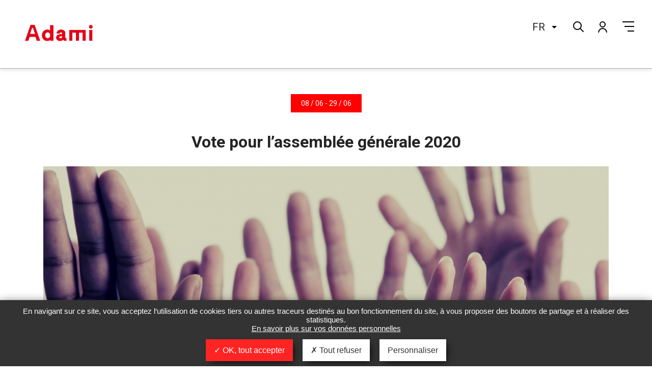

--- FILE ---
content_type: text/html; charset=UTF-8
request_url: https://www.adami.fr/agenda/vote_assemblee-generale-2020/
body_size: 12121
content:
<!DOCTYPE html>
<html lang="fr-FR">
<head>

	<meta charset="UTF-8">
	<meta http-equiv="x-ua-compatible" content="ie=edge">
	<meta name="viewport" content="width=device-width, initial-scale=1">
	<title>Vote pour l&#039;assemblée générale 2020 - Adami</title>
	<link href="https://fonts.googleapis.com/css?family=Open+Sans:400,400i,600,700|Roboto:400,400i,700&amp;subset=latin-ext" rel="stylesheet">

	
		<script>
			var _mtm = window._mtm = window._mtm || [];
			_mtm.push({'mtm.startTime': (new Date().getTime()), 'event': 'mtm.Start'});
			(function() {
				var d=document, g=d.createElement('script'), s=d.getElementsByTagName('script')[0];
				g.async=true; g.src='https://cdn.matomo.cloud/adami.matomo.cloud/container_HXNS1Wt3.js'; s.parentNode.insertBefore(g,s);
			})();
		</script>
		<!-- End Matomo Tag Manager -->

		

<meta name='robots' content='index, follow, max-image-preview:large, max-snippet:-1, max-video-preview:-1' />
<link rel="alternate" hreflang="fr-fr" href="https://www.adami.fr/agenda/vote_assemblee-generale-2020/" />
<link rel="alternate" hreflang="en-us" href="https://www.adami.fr/en/agenda/vote_general-assembly-meeting-2020/" />
<link rel="alternate" hreflang="x-default" href="https://www.adami.fr/agenda/vote_assemblee-generale-2020/" />

	<!-- This site is optimized with the Yoast SEO Premium plugin v22.5 (Yoast SEO v26.7) - https://yoast.com/wordpress/plugins/seo/ -->
	<link rel="canonical" href="https://www.adami.fr/agenda/vote_assemblee-generale-2020/" />
	<meta property="og:locale" content="fr_FR" />
	<meta property="og:type" content="article" />
	<meta property="og:title" content="Vote pour l&#039;assemblée générale 2020" />
	<meta property="og:description" content="Le site de vote pour renouveler les 8 membres du conseil d&rsquo;administration et approuver les comptes annuels 2019 est ouvert en ligne du 8 juin 2020 à 9h au 29 juin 2020 clôture de l&rsquo;assemblée générale Les artistes associés de l&rsquo;Adami votent les résolutions qui leur sont soumises dans le cadre des assemblées générales annuelles. [&hellip;]" />
	<meta property="og:url" content="https://www.adami.fr/agenda/vote_assemblee-generale-2020/" />
	<meta property="og:site_name" content="Adami" />
	<meta property="article:publisher" content="https://www.facebook.com/adami.fr/" />
	<meta property="article:modified_time" content="2020-06-29T15:06:29+00:00" />
	<script type="application/ld+json" class="yoast-schema-graph">{"@context":"https://schema.org","@graph":[{"@type":"WebPage","@id":"https://www.adami.fr/agenda/vote_assemblee-generale-2020/","url":"https://www.adami.fr/agenda/vote_assemblee-generale-2020/","name":"Vote pour l'assemblée générale 2020 - Adami","isPartOf":{"@id":"https://www.adami.fr/#website"},"datePublished":"2020-02-05T10:28:21+00:00","dateModified":"2020-06-29T15:06:29+00:00","breadcrumb":{"@id":"https://www.adami.fr/agenda/vote_assemblee-generale-2020/#breadcrumb"},"inLanguage":"fr-FR","potentialAction":[{"@type":"ReadAction","target":["https://www.adami.fr/agenda/vote_assemblee-generale-2020/"]}]},{"@type":"BreadcrumbList","@id":"https://www.adami.fr/agenda/vote_assemblee-generale-2020/#breadcrumb","itemListElement":[{"@type":"ListItem","position":1,"name":"Accueil","item":"https://www.adami.fr/"},{"@type":"ListItem","position":2,"name":"Rendez-vous","item":"https://www.adami.fr/agenda/"},{"@type":"ListItem","position":3,"name":"Vote pour l&rsquo;assemblée générale 2020"}]},{"@type":"WebSite","@id":"https://www.adami.fr/#website","url":"https://www.adami.fr/","name":"Adami","description":"La force des artistes","potentialAction":[{"@type":"SearchAction","target":{"@type":"EntryPoint","urlTemplate":"https://www.adami.fr/?s={search_term_string}"},"query-input":{"@type":"PropertyValueSpecification","valueRequired":true,"valueName":"search_term_string"}}],"inLanguage":"fr-FR"}]}</script>
	<!-- / Yoast SEO Premium plugin. -->


<link rel="alternate" title="oEmbed (JSON)" type="application/json+oembed" href="https://www.adami.fr/wp-json/oembed/1.0/embed?url=https%3A%2F%2Fwww.adami.fr%2Fagenda%2Fvote_assemblee-generale-2020%2F" />
<link rel="alternate" title="oEmbed (XML)" type="text/xml+oembed" href="https://www.adami.fr/wp-json/oembed/1.0/embed?url=https%3A%2F%2Fwww.adami.fr%2Fagenda%2Fvote_assemblee-generale-2020%2F&#038;format=xml" />
		<!-- This site uses the Google Analytics by MonsterInsights plugin v9.11.1 - Using Analytics tracking - https://www.monsterinsights.com/ -->
		<!-- Remarque : MonsterInsights n’est actuellement pas configuré sur ce site. Le propriétaire doit authentifier son compte Google Analytics dans les réglages de MonsterInsights.  -->
					<!-- No tracking code set -->
				<!-- / Google Analytics by MonsterInsights -->
		<style id='wp-img-auto-sizes-contain-inline-css' type='text/css'>
img:is([sizes=auto i],[sizes^="auto," i]){contain-intrinsic-size:3000px 1500px}
/*# sourceURL=wp-img-auto-sizes-contain-inline-css */
</style>
<style id='wp-emoji-styles-inline-css' type='text/css'>

	img.wp-smiley, img.emoji {
		display: inline !important;
		border: none !important;
		box-shadow: none !important;
		height: 1em !important;
		width: 1em !important;
		margin: 0 0.07em !important;
		vertical-align: -0.1em !important;
		background: none !important;
		padding: 0 !important;
	}
/*# sourceURL=wp-emoji-styles-inline-css */
</style>
<link rel='stylesheet' id='wp-block-library-css' href='https://www.adami.fr/wp-includes/css/dist/block-library/style.min.css?ver=6.9' type='text/css' media='all' />
<style id='global-styles-inline-css' type='text/css'>
:root{--wp--preset--aspect-ratio--square: 1;--wp--preset--aspect-ratio--4-3: 4/3;--wp--preset--aspect-ratio--3-4: 3/4;--wp--preset--aspect-ratio--3-2: 3/2;--wp--preset--aspect-ratio--2-3: 2/3;--wp--preset--aspect-ratio--16-9: 16/9;--wp--preset--aspect-ratio--9-16: 9/16;--wp--preset--color--black: #000000;--wp--preset--color--cyan-bluish-gray: #abb8c3;--wp--preset--color--white: #ffffff;--wp--preset--color--pale-pink: #f78da7;--wp--preset--color--vivid-red: #cf2e2e;--wp--preset--color--luminous-vivid-orange: #ff6900;--wp--preset--color--luminous-vivid-amber: #fcb900;--wp--preset--color--light-green-cyan: #7bdcb5;--wp--preset--color--vivid-green-cyan: #00d084;--wp--preset--color--pale-cyan-blue: #8ed1fc;--wp--preset--color--vivid-cyan-blue: #0693e3;--wp--preset--color--vivid-purple: #9b51e0;--wp--preset--gradient--vivid-cyan-blue-to-vivid-purple: linear-gradient(135deg,rgb(6,147,227) 0%,rgb(155,81,224) 100%);--wp--preset--gradient--light-green-cyan-to-vivid-green-cyan: linear-gradient(135deg,rgb(122,220,180) 0%,rgb(0,208,130) 100%);--wp--preset--gradient--luminous-vivid-amber-to-luminous-vivid-orange: linear-gradient(135deg,rgb(252,185,0) 0%,rgb(255,105,0) 100%);--wp--preset--gradient--luminous-vivid-orange-to-vivid-red: linear-gradient(135deg,rgb(255,105,0) 0%,rgb(207,46,46) 100%);--wp--preset--gradient--very-light-gray-to-cyan-bluish-gray: linear-gradient(135deg,rgb(238,238,238) 0%,rgb(169,184,195) 100%);--wp--preset--gradient--cool-to-warm-spectrum: linear-gradient(135deg,rgb(74,234,220) 0%,rgb(151,120,209) 20%,rgb(207,42,186) 40%,rgb(238,44,130) 60%,rgb(251,105,98) 80%,rgb(254,248,76) 100%);--wp--preset--gradient--blush-light-purple: linear-gradient(135deg,rgb(255,206,236) 0%,rgb(152,150,240) 100%);--wp--preset--gradient--blush-bordeaux: linear-gradient(135deg,rgb(254,205,165) 0%,rgb(254,45,45) 50%,rgb(107,0,62) 100%);--wp--preset--gradient--luminous-dusk: linear-gradient(135deg,rgb(255,203,112) 0%,rgb(199,81,192) 50%,rgb(65,88,208) 100%);--wp--preset--gradient--pale-ocean: linear-gradient(135deg,rgb(255,245,203) 0%,rgb(182,227,212) 50%,rgb(51,167,181) 100%);--wp--preset--gradient--electric-grass: linear-gradient(135deg,rgb(202,248,128) 0%,rgb(113,206,126) 100%);--wp--preset--gradient--midnight: linear-gradient(135deg,rgb(2,3,129) 0%,rgb(40,116,252) 100%);--wp--preset--font-size--small: 13px;--wp--preset--font-size--medium: 20px;--wp--preset--font-size--large: 36px;--wp--preset--font-size--x-large: 42px;--wp--preset--spacing--20: 0.44rem;--wp--preset--spacing--30: 0.67rem;--wp--preset--spacing--40: 1rem;--wp--preset--spacing--50: 1.5rem;--wp--preset--spacing--60: 2.25rem;--wp--preset--spacing--70: 3.38rem;--wp--preset--spacing--80: 5.06rem;--wp--preset--shadow--natural: 6px 6px 9px rgba(0, 0, 0, 0.2);--wp--preset--shadow--deep: 12px 12px 50px rgba(0, 0, 0, 0.4);--wp--preset--shadow--sharp: 6px 6px 0px rgba(0, 0, 0, 0.2);--wp--preset--shadow--outlined: 6px 6px 0px -3px rgb(255, 255, 255), 6px 6px rgb(0, 0, 0);--wp--preset--shadow--crisp: 6px 6px 0px rgb(0, 0, 0);}:where(.is-layout-flex){gap: 0.5em;}:where(.is-layout-grid){gap: 0.5em;}body .is-layout-flex{display: flex;}.is-layout-flex{flex-wrap: wrap;align-items: center;}.is-layout-flex > :is(*, div){margin: 0;}body .is-layout-grid{display: grid;}.is-layout-grid > :is(*, div){margin: 0;}:where(.wp-block-columns.is-layout-flex){gap: 2em;}:where(.wp-block-columns.is-layout-grid){gap: 2em;}:where(.wp-block-post-template.is-layout-flex){gap: 1.25em;}:where(.wp-block-post-template.is-layout-grid){gap: 1.25em;}.has-black-color{color: var(--wp--preset--color--black) !important;}.has-cyan-bluish-gray-color{color: var(--wp--preset--color--cyan-bluish-gray) !important;}.has-white-color{color: var(--wp--preset--color--white) !important;}.has-pale-pink-color{color: var(--wp--preset--color--pale-pink) !important;}.has-vivid-red-color{color: var(--wp--preset--color--vivid-red) !important;}.has-luminous-vivid-orange-color{color: var(--wp--preset--color--luminous-vivid-orange) !important;}.has-luminous-vivid-amber-color{color: var(--wp--preset--color--luminous-vivid-amber) !important;}.has-light-green-cyan-color{color: var(--wp--preset--color--light-green-cyan) !important;}.has-vivid-green-cyan-color{color: var(--wp--preset--color--vivid-green-cyan) !important;}.has-pale-cyan-blue-color{color: var(--wp--preset--color--pale-cyan-blue) !important;}.has-vivid-cyan-blue-color{color: var(--wp--preset--color--vivid-cyan-blue) !important;}.has-vivid-purple-color{color: var(--wp--preset--color--vivid-purple) !important;}.has-black-background-color{background-color: var(--wp--preset--color--black) !important;}.has-cyan-bluish-gray-background-color{background-color: var(--wp--preset--color--cyan-bluish-gray) !important;}.has-white-background-color{background-color: var(--wp--preset--color--white) !important;}.has-pale-pink-background-color{background-color: var(--wp--preset--color--pale-pink) !important;}.has-vivid-red-background-color{background-color: var(--wp--preset--color--vivid-red) !important;}.has-luminous-vivid-orange-background-color{background-color: var(--wp--preset--color--luminous-vivid-orange) !important;}.has-luminous-vivid-amber-background-color{background-color: var(--wp--preset--color--luminous-vivid-amber) !important;}.has-light-green-cyan-background-color{background-color: var(--wp--preset--color--light-green-cyan) !important;}.has-vivid-green-cyan-background-color{background-color: var(--wp--preset--color--vivid-green-cyan) !important;}.has-pale-cyan-blue-background-color{background-color: var(--wp--preset--color--pale-cyan-blue) !important;}.has-vivid-cyan-blue-background-color{background-color: var(--wp--preset--color--vivid-cyan-blue) !important;}.has-vivid-purple-background-color{background-color: var(--wp--preset--color--vivid-purple) !important;}.has-black-border-color{border-color: var(--wp--preset--color--black) !important;}.has-cyan-bluish-gray-border-color{border-color: var(--wp--preset--color--cyan-bluish-gray) !important;}.has-white-border-color{border-color: var(--wp--preset--color--white) !important;}.has-pale-pink-border-color{border-color: var(--wp--preset--color--pale-pink) !important;}.has-vivid-red-border-color{border-color: var(--wp--preset--color--vivid-red) !important;}.has-luminous-vivid-orange-border-color{border-color: var(--wp--preset--color--luminous-vivid-orange) !important;}.has-luminous-vivid-amber-border-color{border-color: var(--wp--preset--color--luminous-vivid-amber) !important;}.has-light-green-cyan-border-color{border-color: var(--wp--preset--color--light-green-cyan) !important;}.has-vivid-green-cyan-border-color{border-color: var(--wp--preset--color--vivid-green-cyan) !important;}.has-pale-cyan-blue-border-color{border-color: var(--wp--preset--color--pale-cyan-blue) !important;}.has-vivid-cyan-blue-border-color{border-color: var(--wp--preset--color--vivid-cyan-blue) !important;}.has-vivid-purple-border-color{border-color: var(--wp--preset--color--vivid-purple) !important;}.has-vivid-cyan-blue-to-vivid-purple-gradient-background{background: var(--wp--preset--gradient--vivid-cyan-blue-to-vivid-purple) !important;}.has-light-green-cyan-to-vivid-green-cyan-gradient-background{background: var(--wp--preset--gradient--light-green-cyan-to-vivid-green-cyan) !important;}.has-luminous-vivid-amber-to-luminous-vivid-orange-gradient-background{background: var(--wp--preset--gradient--luminous-vivid-amber-to-luminous-vivid-orange) !important;}.has-luminous-vivid-orange-to-vivid-red-gradient-background{background: var(--wp--preset--gradient--luminous-vivid-orange-to-vivid-red) !important;}.has-very-light-gray-to-cyan-bluish-gray-gradient-background{background: var(--wp--preset--gradient--very-light-gray-to-cyan-bluish-gray) !important;}.has-cool-to-warm-spectrum-gradient-background{background: var(--wp--preset--gradient--cool-to-warm-spectrum) !important;}.has-blush-light-purple-gradient-background{background: var(--wp--preset--gradient--blush-light-purple) !important;}.has-blush-bordeaux-gradient-background{background: var(--wp--preset--gradient--blush-bordeaux) !important;}.has-luminous-dusk-gradient-background{background: var(--wp--preset--gradient--luminous-dusk) !important;}.has-pale-ocean-gradient-background{background: var(--wp--preset--gradient--pale-ocean) !important;}.has-electric-grass-gradient-background{background: var(--wp--preset--gradient--electric-grass) !important;}.has-midnight-gradient-background{background: var(--wp--preset--gradient--midnight) !important;}.has-small-font-size{font-size: var(--wp--preset--font-size--small) !important;}.has-medium-font-size{font-size: var(--wp--preset--font-size--medium) !important;}.has-large-font-size{font-size: var(--wp--preset--font-size--large) !important;}.has-x-large-font-size{font-size: var(--wp--preset--font-size--x-large) !important;}
/*# sourceURL=global-styles-inline-css */
</style>

<style id='classic-theme-styles-inline-css' type='text/css'>
/*! This file is auto-generated */
.wp-block-button__link{color:#fff;background-color:#32373c;border-radius:9999px;box-shadow:none;text-decoration:none;padding:calc(.667em + 2px) calc(1.333em + 2px);font-size:1.125em}.wp-block-file__button{background:#32373c;color:#fff;text-decoration:none}
/*# sourceURL=/wp-includes/css/classic-themes.min.css */
</style>
<link rel='stylesheet' id='custom_banner_tarteaucitron-css' href='https://www.adami.fr/wp-content/plugins/tarteaucitron_modulo/assets/css/custom_banner_tarteaucitron.css?ver=6.9' type='text/css' media='all' />
<link rel='stylesheet' id='adami-normalize-css' href='https://www.adami.fr/wp-content/themes/adami/assets/css/lib/normalize.css?ver=2ddf007' type='text/css' media='all' />
<link rel='stylesheet' id='adami-lignht-css-css' href='https://www.adami.fr/wp-content/themes/adami/assets/css/lib/lightbox.css?ver=2ddf007' type='text/css' media='all' />
<link rel='stylesheet' id='adami-head-css' href='https://www.adami.fr/wp-content/themes/adami/assets/css/head.css?ver=2ddf007' type='text/css' media='all' />
<link rel='stylesheet' id='adami-layout-css' href='https://www.adami.fr/wp-content/themes/adami/assets/css/layout.css?ver=2ddf007' type='text/css' media='all' />
<link rel='stylesheet' id='adami-articles-css' href='https://www.adami.fr/wp-content/themes/adami/assets/css/articles.css?ver=2ddf007' type='text/css' media='all' />
<link rel='stylesheet' id='adami-events-css' href='https://www.adami.fr/wp-content/themes/adami/assets/css/events.css?ver=2ddf007' type='text/css' media='all' />
<link rel='stylesheet' id='adami-footer-css' href='https://www.adami.fr/wp-content/themes/adami/assets/css/footer.css?ver=2ddf007' type='text/css' media='all' />
<link rel='stylesheet' id='adami-pushs-css' href='https://www.adami.fr/wp-content/themes/adami/assets/css/pushs.css?ver=2ddf007' type='text/css' media='all' />
<link rel='stylesheet' id='adami-questions-css' href='https://www.adami.fr/wp-content/themes/adami/assets/css/questions.css?ver=2ddf007' type='text/css' media='all' />
<link rel='stylesheet' id='adami-sliders-css' href='https://www.adami.fr/wp-content/themes/adami/assets/css/sliders.css?ver=2ddf007' type='text/css' media='all' />
<link rel='stylesheet' id='adami-funnel-css' href='https://www.adami.fr/wp-content/themes/adami/assets/css/funnel.css?ver=2ddf007' type='text/css' media='all' />
<link rel='stylesheet' id='adami-main-css' href='https://www.adami.fr/wp-content/themes/adami/assets/css/main.css?ver=2ddf007' type='text/css' media='all' />
<link rel='stylesheet' id='adami-scroll-css' href='https://www.adami.fr/wp-content/themes/adami/assets/css/lib/tinyscrollbar.css?ver=2ddf007' type='text/css' media='all' />
<link rel='stylesheet' id='adami-funding-filters-css' href='https://www.adami.fr/wp-content/themes/adami/assets/css/funding-filters.css?ver=2ddf007' type='text/css' media='all' />
<script type="text/javascript" src="https://www.adami.fr/wp-includes/js/jquery/jquery.min.js?ver=3.7.1" id="jquery-core-js"></script>
<script type="text/javascript" src="https://www.adami.fr/wp-includes/js/jquery/jquery-migrate.min.js?ver=3.4.1" id="jquery-migrate-js"></script>
<script type="text/javascript" src="https://www.adami.fr/wp-content/plugins/tarteaucitron_modulo/assets/tarteaucitron.js?ver=1.0.0" id="tarteaucitron-js"></script>
<script type="text/javascript" src="https://www.adami.fr/wp-content/plugins/tarteaucitron_modulo/assets/iframe_format.js?ver=1.0.0" id="iframe_format-js"></script>
<script type="text/javascript" src="https://www.adami.fr/wp-includes/js/jquery/ui/core.min.js?ver=1.13.3" id="jquery-ui-core-js"></script>
<script type="text/javascript" src="https://www.adami.fr/wp-includes/js/jquery/ui/datepicker.min.js?ver=1.13.3" id="jquery-ui-datepicker-js"></script>
<script type="text/javascript" id="jquery-ui-datepicker-js-after">
/* <![CDATA[ */
jQuery(function(jQuery){jQuery.datepicker.setDefaults({"closeText":"Fermer","currentText":"Aujourd\u2019hui","monthNames":["janvier","f\u00e9vrier","mars","avril","mai","juin","juillet","ao\u00fbt","septembre","octobre","novembre","d\u00e9cembre"],"monthNamesShort":["Jan","F\u00e9v","Mar","Avr","Mai","Juin","Juil","Ao\u00fbt","Sep","Oct","Nov","D\u00e9c"],"nextText":"Suivant","prevText":"Pr\u00e9c\u00e9dent","dayNames":["dimanche","lundi","mardi","mercredi","jeudi","vendredi","samedi"],"dayNamesShort":["dim","lun","mar","mer","jeu","ven","sam"],"dayNamesMin":["D","L","M","M","J","V","S"],"dateFormat":"d MM yy","firstDay":1,"isRTL":false});});
//# sourceURL=jquery-ui-datepicker-js-after
/* ]]> */
</script>
<script type="text/javascript" id="supported-projects-front-script-js-extra">
/* <![CDATA[ */
var rest_object = {"api_nonce":"45bd05390f","api_url":"https://www.adami.fr/wp-json/rest/v1/","montantLabel":"Montant","totalLabel":"Total","projetsLabel":"Projet(s)","noprojectLabel":"Aucun Projet"};
//# sourceURL=supported-projects-front-script-js-extra
/* ]]> */
</script>
<script type="text/javascript" src="https://www.adami.fr/wp-content/themes/adami/includes/suported-projects/assets/supported-projects-script.js?ver=1.0.0" id="supported-projects-front-script-js"></script>
<script type="text/javascript" src="https://www.adami.fr/wp-content/themes/adami/assets/js/lib/modernizr.js?ver=2ddf007" id="modernizr-js"></script>
<script type="text/javascript" src="https://www.adami.fr/wp-content/themes/adami/assets/js/lib/lightbox.js?ver=2ddf007" id="lightbox-js"></script>
<script type="text/javascript" src="https://www.adami.fr/wp-content/themes/adami/assets/js/lib/jquery.fittext.js?ver=2ddf007" id="fit-text-js"></script>
<script type="text/javascript" id="adami-head-js-extra">
/* <![CDATA[ */
var adamiHeadConfig = {"compteSessionStatusUrl":"https://compte.adami.fr/api/session/status"};
//# sourceURL=adami-head-js-extra
/* ]]> */
</script>
<script type="text/javascript" src="https://www.adami.fr/wp-content/themes/adami/assets/js/head.js?ver=2ddf007" id="adami-head-js"></script>
<meta name="generator" content="WPML ver:4.8.6 stt:1,4;" />
<script>
    /* If WPML is active, we use the current active language for the default lang in TAC, if not we force french
    Supported: fr, en, de, es, it, pt, pl, ru */
        var tarteaucitronForceLanguage = 'fr';

    // We override some TAC strings with our own
    var tarteaucitronCustomText = {
        "alertBigPrivacy" :"En navigant sur ce site, vous acceptez l’utilisation de cookies tiers ou autres traceurs destinés au bon fonctionnement du site, à vous proposer des boutons de partage et à réaliser des statistiques." + " " + "<a href=https://www.adami.fr/vos-donnees-personnelles/ target=_blank>En savoir plus sur vos données personnelles</a>",
        "acceptAll" : "OK, tout accepter",
        "personalize" : "Personnaliser",
        "denyAll" : "Tout refuser"
    }
    // vimeo
    tarteaucitron.services.adforum = {
        "key": "adforum",
        "type": "video",
        "name": "Ad Forum",
        "uri": "",
        "needConsent": true,
        "cookies": ['XSRF-TOKEN', 'adforum_session', '_ga', '_gid', '_fbp'],
        "js": function () {
            "use strict";
            tarteaucitron.fallback(['adforum_player'], function (x) {
                var frame_title = tarteaucitron.fixSelfXSS(x.getAttribute("title") || 'AdForum iframe'),
                    video_id = x.getAttribute("videoID"),
                    video_width = x.getAttribute("width"),
                    frame_width = 'width=',
                    video_height = x.getAttribute("height"),
                    frame_height = 'height=',
                    video_frame,
                    attrs = ["theme", "rel", "controls", "showinfo", "autoplay", "mute", "start"],
                    params = attrs.filter(function (a) {
                        return x.getAttribute(a) !== null;
                    }).map(function (a) {
                        return a + "=" + x.getAttribute(a);
                    }).join("&");

                if (video_id === undefined) {
                    return "";
                }
                if (video_width !== undefined) {
                    frame_width += '"' + video_width + '" ';
                } else {
                    frame_width += '"" ';
                }
                if (video_height !== undefined) {
                    frame_height += '"' + video_height + '" ';
                } else {
                    frame_height += '"" ';
                }
                video_frame = '<iframe title="' + frame_title + '" type="text/html" ' + frame_width + frame_height + ' src="//www.adforum.com/public/afup_render/ifr/645/363/ad/' + video_id + '" allowfullscreen></iframe>';
                return video_frame;
            });
        },
        "fallback": function () {
            "use strict";
            var id = 'adforum';
            tarteaucitron.fallback(['adforum_player'], function (elem) {
                elem.style.width = elem.getAttribute('width') + 'px';
                elem.style.height = elem.getAttribute('height') + 'px';
                return tarteaucitron.engage(id);
            });
        }
    };

    // linkfire
    tarteaucitron.services.linkfire = {
        "key": "linkfire",
        "type": "video",
        "name": "Linkfire",
        "uri": "https://www.linkfire.com/legal/privacy/",
        "needConsent": true,
        "cookies": ['LF_performance', 'LF_advertiser', 'LF_level', 'LF_session'],
        "js": function () {
            "use strict";
            tarteaucitron.fallback(['linkfire_player'], function (x) {
                var frame_title = tarteaucitron.fixSelfXSS(x.getAttribute("title") || 'Linkfire iframe'),
                    video_id = x.getAttribute("videoID"),
                    video_width = x.getAttribute("width"),
                    frame_width = 'width=',
                    video_height = x.getAttribute("height"),
                    frame_height = 'height=',
                    video_frame,
                    attrs = ["theme", "rel", "controls", "showinfo", "autoplay", "mute", "start"],
                    params = attrs.filter(function (a) {
                        return x.getAttribute(a) !== null;
                    }).map(function (a) {
                        return a + "=" + x.getAttribute(a);
                    }).join("&");

                if (video_id === undefined) {
                    return "";
                }
                if (video_width !== undefined) {
                    frame_width += '"' + video_width + '" ';
                } else {
                    frame_width += '"" ';
                }
                if (video_height !== undefined) {
                    frame_height += '"' + video_height + '" ';
                } else {
                    frame_height += '"" ';
                }
                video_frame = '<iframe height="480" width="100%" type="text/html" src="//whatthefrance.lnk.to/' + video_id + '/widget?view=clickthrough" frameborder="0" webkitallowfullscreen="" mozallowfullscreen="" allowfullscreen="" allow="autoplay; encrypted-media" allowtransparency="true"></iframe>';
                return video_frame;
            });
        },
        "fallback": function () {
            "use strict";
            var id = 'linkfire';
            tarteaucitron.fallback(['linkfire_player'], function (elem) {
                elem.style.width = elem.getAttribute('width') + 'px';
                elem.style.height = elem.getAttribute('height') + 'px';
                return tarteaucitron.engage(id);
            });
        }
    };

    // embed France TV
    tarteaucitron.services.embedFtv = {
        "key": "embedFtv",
        "type": "video",
        "name": "France Télévision",
        "uri": "",
        "needConsent": true,
        "cookies": ['sgmt', 'didomi_cookies', '_ga', '_gid', '_fbp'],
        "js": function () {
            "use strict";
            tarteaucitron.fallback(['embedftv_player'], function (x) {
                var frame_title = tarteaucitron.fixSelfXSS(x.getAttribute("title") || 'EmbedFtv iframe'),
                    video_id = x.getAttribute("videoID"),
                    video_width = x.getAttribute("width"),
                    frame_width = 'width=',
                    video_height = x.getAttribute("height"),
                    frame_height = 'height=',
                    video_frame,
                    attrs = ["theme", "rel", "controls", "showinfo", "autoplay", "mute", "start"],
                    params = attrs.filter(function (a) {
                        return x.getAttribute(a) !== null;
                    }).map(function (a) {
                        return a + "=" + x.getAttribute(a);
                    }).join("&");

                if (video_id === undefined) {
                    return "";
                }
                if (video_width !== undefined) {
                    frame_width += '"' + video_width + '" ';
                } else {
                    frame_width += '"" ';
                }
                if (video_height !== undefined) {
                    frame_height += '"' + video_height + '" ';
                } else {
                    frame_height += '"" ';
                }
                video_frame = '<iframe title="' + frame_title + '" type="text/html" ' + frame_width + frame_height + ' src="//embedftv-a.akamaihd.net/' + video_id + '" allowfullscreen></iframe>';
                return video_frame;
            });
        },
        "fallback": function () {
            "use strict";
            var id = 'embedFtv';
            tarteaucitron.fallback(['embedftv_player'], function (elem) {
                elem.style.width = elem.getAttribute('width') + 'px';
                elem.style.height = elem.getAttribute('height') + 'px';
                return tarteaucitron.engage(id);
            });
        }
    };
    tarteaucitron.init({
        "hashtag": "#tarteaucitron",
        /* Automatically open the panel with the hashtag */
        "highPrivacy": true,
        /* disabling the auto consent feature on navigation? */
        "orientation": "bottom",
        /* the big banner should be on 'top' or 'bottom'? */
        "adblocker": false,
        /* Display a message if an adblocker is detected */
        "showAlertSmall": true,
        /* show the small banner on bottom right? */
        "cookieslist": true,
        /* Display the list of cookies installed ? */
        "DenyAllCta": true,
        "removeCredit": true,
        /* remove the credit link? */
        "showIcon": false
    });

    // We output the TAC services declaration declared in ACF
    tarteaucitron.user.analyticsUa = 'UA-6431849-1';
        (tarteaucitron.job = tarteaucitron.job || []).push('youtube');
        (tarteaucitron.job = tarteaucitron.job || []).push('embedFtv');
        tarteaucitron.user.analyticsMore = function () { ga('set', 'anonymizeIp', true); };
        (tarteaucitron.job = tarteaucitron.job || []).push('analytics');
</script><style>:root {--allow-button-color:#ff2424;--deny-button-color:#ffffff;--personnalize-button-color:#fff;--banner-color:#333333;--text-color:#ffffff;}body:not(.page-id-12177) #tarteaucitronAlertSmall {display: none !important;}</style><link rel="manifest" href="/manifest.json">
<link rel="shortcut icon" type="image/x-icon" href="https://www.adami.fr/wp-content/themes/adami/assets/icones/favicon.ico" />
<link rel="shortcut icon" type="image/svg+xml" href="https://www.adami.fr/wp-content/themes/adami/assets/icones/favicon.svg" />
<meta name="theme-color" content="#e30613">
<link rel="icon" sizes="16x16" href="https://www.adami.fr/wp-content/themes/adami/assets/icones/icon-16x16.png?ver=2ddf007" />
<link rel="icon" sizes="32x32" href="https://www.adami.fr/wp-content/themes/adami/assets/icones/icon-32x32.png?ver=2ddf007" />
<link rel="icon" sizes="64x64" href="https://www.adami.fr/wp-content/themes/adami/assets/icones/icon-64x64.png?ver=2ddf007" />
<link rel="icon" sizes="96x96" href="https://www.adami.fr/wp-content/themes/adami/assets/icones/icon-96x96.png?ver=2ddf007" />
<link rel="icon" sizes="128x128" href="https://www.adami.fr/wp-content/themes/adami/assets/icones/icon-128x128.png?ver=2ddf007" />
<link rel="apple-touch-icon" sizes="16x16" href="https://www.adami.fr/wp-content/themes/adami/assets/icones/icon-16x16.png?ver=2ddf007" />
<link rel="apple-touch-icon" sizes="32x32" href="https://www.adami.fr/wp-content/themes/adami/assets/icones/icon-32x32.png?ver=2ddf007" />
<link rel="apple-touch-icon" sizes="64x64" href="https://www.adami.fr/wp-content/themes/adami/assets/icones/icon-64x64.png?ver=2ddf007" />
<link rel="apple-touch-icon" sizes="96x96" href="https://www.adami.fr/wp-content/themes/adami/assets/icones/icon-96x96.png?ver=2ddf007" />
<link rel="apple-touch-icon" sizes="128x128" href="https://www.adami.fr/wp-content/themes/adami/assets/icones/icon-128x128.png?ver=2ddf007" />

<!-- Meta Pixel Code -->
<script type='text/javascript'>
!function(f,b,e,v,n,t,s){if(f.fbq)return;n=f.fbq=function(){n.callMethod?
n.callMethod.apply(n,arguments):n.queue.push(arguments)};if(!f._fbq)f._fbq=n;
n.push=n;n.loaded=!0;n.version='2.0';n.queue=[];t=b.createElement(e);t.async=!0;
t.src=v;s=b.getElementsByTagName(e)[0];s.parentNode.insertBefore(t,s)}(window,
document,'script','https://connect.facebook.net/en_US/fbevents.js');
</script>
<!-- End Meta Pixel Code -->
<script type='text/javascript'>var url = window.location.origin + '?ob=open-bridge';
            fbq('set', 'openbridge', '399896107565735', url);
fbq('init', '399896107565735', {}, {
    "agent": "wordpress-6.9-4.1.5"
})</script><script type='text/javascript'>
    fbq('track', 'PageView', []);
  </script></head>
<body class="wp-singular adami-appointment-template-default single single-adami-appointment postid-15795 wp-theme-adami lang-fr">

<div id="wrapper">
	<div id="header">
		<div class="header-wrap">
			<a href="https://www.adami.fr/" class="logo">Adami</a>

			<div class="header-right">
				<div class="language-selector"><span>fr</span><a href="https://www.adami.fr/en/agenda/vote_general-assembly-meeting-2020/">en</a></div>				<a href="#" class="search-btn">Rechercher</a>
				<a href="https://compte.adami.fr" class="account">Mon compte</a>
				<a href="#" class="menu-btn">Menu</a>
			</div>

			<div class="menu-container">
	<a href="" class="close"></a>
	
	<div class="main-menu-container">
		<div class="scrollbar"><div class="track"><div class="thumb"><div class="end"></div></div></div></div>
		<div class="viewport">
			<div class="overview">
				<ul id="menu-menu-principal" class="menu"><li id="menu-item-4192" class="menu-item menu-item-type-post_type menu-item-object-page menu-item-home menu-item-4192"><a href="https://www.adami.fr/">Accueil</a></li>
<li id="menu-item-140" class="menu-item menu-item-type-post_type menu-item-object-page menu-item-has-children menu-item-140"><a href="https://www.adami.fr/je-suis-un-artiste/">Je suis artiste-interprète</a>
<ul class="sub-menu">
	<li id="menu-item-4445" class="menu-item menu-item-type-post_type menu-item-object-page menu-item-4445"><a href="https://www.adami.fr/je-suis-un-artiste/les-services/">Les services</a></li>
	<li id="menu-item-37308" class="menu-item menu-item-type-post_type menu-item-object-page menu-item-37308"><a href="https://www.adami.fr/je-suis-un-artiste/les-ateliers/">Les ateliers</a></li>
	<li id="menu-item-4718" class="menu-item menu-item-type-post_type menu-item-object-page menu-item-4718"><a href="https://www.adami.fr/je-suis-un-artiste/agenda/">Agenda</a></li>
	<li id="menu-item-19166" class="menu-item menu-item-type-custom menu-item-object-custom menu-item-19166"><a href="https://compte.adami.fr/#repertoires-orphelins/">Répertoires orphelins</a></li>
</ul>
</li>
<li id="menu-item-4461" class="menu-item menu-item-type-post_type menu-item-object-page menu-item-has-children menu-item-4461"><a href="https://www.adami.fr/suis-porteurde-projet/">J&rsquo;ai un projet artistique</a>
<ul class="sub-menu">
	<li id="menu-item-36989" class="menu-item menu-item-type-post_type menu-item-object-page menu-item-36989"><a href="https://www.adami.fr/que-fait-ladami-pour-moi/cherche-financement-projet-artistique/">Je cherche un financement pour mon projet artistique</a></li>
	<li id="menu-item-277" class="menu-item menu-item-type-post_type menu-item-object-page menu-item-277"><a href="https://www.adami.fr/suis-porteurde-projet/les-aides/">Les aides aux projets artistiques</a></li>
	<li id="menu-item-33928" class="menu-item menu-item-type-post_type menu-item-object-page menu-item-33928"><a href="https://www.adami.fr/suis-porteurde-projet/projets-aides/">Les projets aidés</a></li>
	<li id="menu-item-32701" class="menu-item menu-item-type-post_type menu-item-object-page menu-item-32701"><a href="https://www.adami.fr/suis-porteurde-projet/les-commissions/">Les commissions artistiques</a></li>
	<li id="menu-item-36988" class="menu-item menu-item-type-post_type menu-item-object-page menu-item-36988"><a href="https://www.adami.fr/suis-porteurde-projet/aides-eac/">Education artistique et culturelle</a></li>
</ul>
</li>
<li id="menu-item-278" class="menu-item menu-item-type-post_type menu-item-object-page menu-item-has-children menu-item-278"><a href="https://www.adami.fr/tout-savoir-sur-ladami/">Tout savoir sur l&rsquo;Adami</a>
<ul class="sub-menu">
	<li id="menu-item-284" class="menu-item menu-item-type-post_type menu-item-object-page menu-item-284"><a href="https://www.adami.fr/tout-savoir-sur-ladami/missions-de-ladami/">Les missions</a></li>
	<li id="menu-item-283" class="menu-item menu-item-type-post_type menu-item-object-page menu-item-283"><a href="https://www.adami.fr/tout-savoir-sur-ladami/la-gouvernance/">La gouvernance</a></li>
	<li id="menu-item-281" class="menu-item menu-item-type-post_type menu-item-object-page menu-item-281"><a href="https://www.adami.fr/tout-savoir-sur-ladami/la-transparence/">La transparence</a></li>
	<li id="menu-item-282" class="menu-item menu-item-type-post_type menu-item-object-page menu-item-282"><a href="https://www.adami.fr/tout-savoir-sur-ladami/chiffres-cles/">Les chiffres clés</a></li>
	<li id="menu-item-29247" class="menu-item menu-item-type-post_type menu-item-object-page menu-item-29247"><a href="https://www.adami.fr/ladami-dans-le-monde/">L’Adami dans le monde</a></li>
	<li id="menu-item-280" class="menu-item menu-item-type-post_type menu-item-object-page menu-item-280"><a href="https://www.adami.fr/tout-savoir-sur-ladami/datescles/">L&rsquo;Histoire</a></li>
</ul>
</li>
<li id="menu-item-36843" class="menu-item menu-item-type-post_type menu-item-object-page menu-item-36843"><a href="https://www.adami.fr/droit-coeur-aide-sociale-artistes/">Aide sociale</a></li>
<li id="menu-item-36816" class="menu-item menu-item-type-post_type menu-item-object-page menu-item-36816"><a href="https://www.adami.fr/fondation-adami-artiste-citoyen/">Fondation Adami pour l’artiste citoyen</a></li>
<li id="menu-item-294" class="menu-item menu-item-type-post_type menu-item-object-page menu-item-has-children menu-item-294"><a href="https://www.adami.fr/les-droitsdes-artistes/">Les droits des artistes</a>
<ul class="sub-menu">
	<li id="menu-item-4451" class="menu-item menu-item-type-post_type menu-item-object-page menu-item-4451"><a href="https://www.adami.fr/les-droitsdes-artistes/reperes-juridiques/">Repères juridiques</a></li>
	<li id="menu-item-301" class="menu-item menu-item-type-post_type menu-item-object-page menu-item-301"><a href="https://www.adami.fr/les-droitsdes-artistes/les-droits-voisins/">Les droits des artistes-interprètes</a></li>
	<li id="menu-item-300" class="menu-item menu-item-type-post_type menu-item-object-page menu-item-300"><a href="https://www.adami.fr/les-droitsdes-artistes/remuneration-copie-privee/">La rémunération copie privée</a></li>
	<li id="menu-item-299" class="menu-item menu-item-type-post_type menu-item-object-page menu-item-299"><a href="https://www.adami.fr/les-droitsdes-artistes/la-remuneration-equitable/">La rémunération équitable</a></li>
	<li id="menu-item-298" class="menu-item menu-item-type-post_type menu-item-object-page menu-item-298"><a href="https://www.adami.fr/les-droitsdes-artistes/les-droits-exclusifs/">Les droits exclusifs gérés par l’Adami</a></li>
	<li id="menu-item-297" class="menu-item menu-item-type-post_type menu-item-object-page menu-item-297"><a href="https://www.adami.fr/les-droitsdes-artistes/les-droits-internationaux/">Les droits internationaux</a></li>
	<li id="menu-item-296" class="menu-item menu-item-type-post_type menu-item-object-page menu-item-296"><a href="https://www.adami.fr/les-droitsdes-artistes/enjeux/">Les enjeux</a></li>
</ul>
</li>
<li id="menu-item-148" class="menu-item menu-item-type-custom menu-item-object-custom menu-item-148"><a href="https://www.adami.fr/aide/">Centre d&rsquo;aide</a></li>
<li id="menu-item-264" class="menu-item menu-item-type-post_type menu-item-object-page current_page_parent menu-item-264"><a href="https://www.adami.fr/actualites/">Actualités</a></li>
<li id="menu-item-4319" class="menu-item menu-item-type-post_type menu-item-object-page menu-item-4319"><a href="https://www.adami.fr/agendas/">Agenda</a></li>
<li id="menu-item-18265" class="menu-item menu-item-type-post_type menu-item-object-page menu-item-18265"><a href="https://www.adami.fr/talents-adami/">Talents et opérations</a></li>
<li id="menu-item-13796" class="menu-item menu-item-type-post_type menu-item-object-page menu-item-13796"><a href="https://www.adami.fr/telechargements/">Téléchargements</a></li>
</ul>			</div>
		</div>
	</div>

	<ul id="menu-social-menu" class="social-menu"><li id="menu-item-160" class="facebook menu-item menu-item-type-custom menu-item-object-custom menu-item-160"><a target="_blank" href="https://www.facebook.com/adami.fr/">Facebook</a></li>
<li id="menu-item-161" class="twitter menu-item menu-item-type-custom menu-item-object-custom menu-item-161"><a target="_blank" href="https://x.com/ADAMI_Artistes">X</a></li>
<li id="menu-item-162" class="instagram menu-item menu-item-type-custom menu-item-object-custom menu-item-162"><a target="_blank" href="https://www.instagram.com/artistesadami/">Instagram</a></li>
<li id="menu-item-164" class="youtube menu-item menu-item-type-custom menu-item-object-custom menu-item-164"><a target="_blank" href="https://www.youtube.com/channel/UCCBcTjGUCL3A4sueB2mOO0w">Youtube</a></li>
<li id="menu-item-33721" class="linkedin menu-item menu-item-type-custom menu-item-object-custom menu-item-33721"><a target="_blank" href="https://www.linkedin.com/company/adami/">Linkedin</a></li>
</ul></div>		</div>
	</div>

	<div class="accounts-container">
	<a href="#" class="close">Fermer</a>
	<div class="adami-account-block account-block">
		<img width="150" height="70" src="https://www.adami.fr/wp-content/uploads/2018/03/logo-white-150x70.png" class="attachment-thumbnail size-thumbnail" alt="" decoding="async" loading="lazy" />		<span>Mon compte Adami</span>
		<div class="button-container if-is-loggedout">
			<a href="https://compte.adami.fr" class="gray-button">Me connecter</a>
			<a href="https://compte.adami.fr/#creer-un-compte" class="red-button">M’inscrire</a>
		</div>
		<div class="button-container if-is-loggedin">
			<a href="https://compte.adami.fr" class="red-button">Accéder à mon compte</a>
		</div>
	</div>
	<div class="ida-account-block account-block">
				<span class="mention">Vous allez être redirigé vers l’espace de demande d’aide en ligne. </span>
		<div class="button-container">
			<a href="https://i-da.adami.fr/" class="gray-button" target="_blank">Me connecter</a>
			<a href="https://i-da.adami.fr/fo-003.aspx" class="red-button" target="_blank">M’inscrire</a>
		</div>
	</div>
</div>
	<div class="fade"></div>

	<div class="search-container">	
		<a href="#" class="close">Fermer</a>
		<div class="search-wrap">
			<div class="form-wrap">
				<form action="">
					<span class="icon"></span>
					<input type="text" name="s" placeholder="Rechercher sur le site de l’Adami">
					<button>Rechercher</button>
				</form>
			</div>
			<div class="search-results">
				<div class="scrollbar"><div class="track"><div class="thumb"><div class="end"></div></div></div></div>
				<div class="viewport">
					<div class="overview">
						<div class="search-restul-wrap">
							
						</div>
					</div>
				</div>
			</div>
		</div>
	</div>
      
<div id="main">

      <div class="wrap single-event-wrap">
                        <div class="event-date">
                  <span>
                        08 / 06 - 29 / 06                  </span>
            </div>
            <div class="event-city"></div>
            <h1>Vote pour l&rsquo;assemblée générale 2020</h1>

            <div class="event-cover">
                   <img width="1280" height="755" src="https://www.adami.fr/wp-content/uploads/2020/01/Déclarations-de-candidatures-home-site1-1280x755.png" class="attachment-cover size-cover" alt="" decoding="async" fetchpriority="high" />            </div>

            <div class="content">
                  <h2 style="text-align: center;">Le site de vote pour renouveler les 8 membres du conseil d&rsquo;administration<br />
et approuver les comptes annuels 2019</h2>
<h2 style="text-align: center;">est ouvert en ligne du 8 juin 2020 à 9h au 29 juin 2020 clôture de l&rsquo;assemblée générale</h2>
<p>Les <a href="https://www.adami.fr/aide/devenir-membre/" target="_blank" rel="noopener noreferrer">artistes associés</a> de l&rsquo;Adami votent les résolutions qui leur sont soumises dans le cadre des assemblées générales annuelles.</p>
<p>En même temps que l&rsquo;élection de leurs représentants au conseil d&rsquo;administration, ils approuvent le rapport de transparence et les comptes annuels de leur société.</p>
<p>&nbsp;</p>
<p><strong>Le calendrier de l’assemblée générale ordinaire 2020<br />
</strong></p>
<ul>
<li><strong>30 avril</strong> : publication des documents financiers et légaux dans l’espace personnel des artistes associés : <a href="https://compte.adami.fr/#" target="_blank" rel="noopener noreferrer">Mon compte</a></li>
<li><strong> 18 mai</strong> : publication en ligne de la liste des candidats</li>
<li><strong>  5 juin</strong> : envoi des convocations avec identifiants de connexion</li>
<li>  <strong>8 juin</strong> : ouverture du site de vote en ligne sécurisé</li>
<li><strong>29 juin</strong> : fermeture du site de vote en ligne à l&rsquo;issue de la séance</li>
</ul>
<p>&nbsp;</p>
<p><a href="https://www.adami.fr/tout-savoir-sur-ladami/la-gouvernance/" target="_blank" rel="noopener noreferrer">&gt; En savoir + sur la gouvernance</a></p>
            </div>

            <div class="appointment-infos">
                  <div class="left">
                                                
                                          </div>
                  <div class="right">
                                          </div>
            </div>

            
            
                  </div>
            
      
	
    </div>
    
    <footer>
        <div class="footer-top">
            <a href="https://www.adami.fr/" class="logo">Adami</a>
                                <p class="baseline">Organisme de gestion collective des droits des artistes-interprètes</p>
            <ul id="menu-footer-menu" class="footer-menu"><li id="menu-item-203" class="menu-item menu-item-type-post_type menu-item-object-page menu-item-203"><a href="https://www.adami.fr/contact/">Contact</a></li>
<li id="menu-item-263" class="menu-item menu-item-type-post_type menu-item-object-page menu-item-263"><a href="https://www.adami.fr/salle-de-presse/">Salle de presse</a></li>
<li id="menu-item-4402" class="menu-item menu-item-type-post_type menu-item-object-page menu-item-4402"><a href="https://www.adami.fr/telechargements/">Téléchargements</a></li>
<li id="menu-item-4393" class="menu-item menu-item-type-post_type menu-item-object-page menu-item-4393"><a href="https://www.adami.fr/credits/">Crédits</a></li>
<li id="menu-item-12188" class="menu-item menu-item-type-post_type menu-item-object-page menu-item-12188"><a href="https://www.adami.fr/vos-donnees-personnelles/">Vos données personnelles</a></li>
<li id="menu-item-4440" class="menu-item menu-item-type-post_type menu-item-object-page menu-item-4440"><a href="https://www.adami.fr/mentions-legales/">Mentions légales / CGU</a></li>
</ul>        </div>
        <ul id="menu-social-menu-1" class="social-menu footer-social-menu"><li class="facebook menu-item menu-item-type-custom menu-item-object-custom menu-item-160"><a target="_blank" href="https://www.facebook.com/adami.fr/">Facebook</a></li>
<li class="twitter menu-item menu-item-type-custom menu-item-object-custom menu-item-161"><a target="_blank" href="https://x.com/ADAMI_Artistes">X</a></li>
<li class="instagram menu-item menu-item-type-custom menu-item-object-custom menu-item-162"><a target="_blank" href="https://www.instagram.com/artistesadami/">Instagram</a></li>
<li class="youtube menu-item menu-item-type-custom menu-item-object-custom menu-item-164"><a target="_blank" href="https://www.youtube.com/channel/UCCBcTjGUCL3A4sueB2mOO0w">Youtube</a></li>
<li class="linkedin menu-item menu-item-type-custom menu-item-object-custom menu-item-33721"><a target="_blank" href="https://www.linkedin.com/company/adami/">Linkedin</a></li>
</ul>    </footer>
    <a href="#" class="return-top">Retour en Haut</a>
</div>

<script type="speculationrules">
{"prefetch":[{"source":"document","where":{"and":[{"href_matches":"/*"},{"not":{"href_matches":["/wp-*.php","/wp-admin/*","/wp-content/uploads/*","/wp-content/*","/wp-content/plugins/*","/wp-content/themes/adami/*","/*\\?(.+)"]}},{"not":{"selector_matches":"a[rel~=\"nofollow\"]"}},{"not":{"selector_matches":".no-prefetch, .no-prefetch a"}}]},"eagerness":"conservative"}]}
</script>
    <!-- Meta Pixel Event Code -->
    <script type='text/javascript'>
        document.addEventListener( 'wpcf7mailsent', function( event ) {
        if( "fb_pxl_code" in event.detail.apiResponse){
            eval(event.detail.apiResponse.fb_pxl_code);
        }
        }, false );
    </script>
    <!-- End Meta Pixel Event Code -->
        <div id='fb-pxl-ajax-code'></div><script type="text/javascript" src="https://www.adami.fr/wp-content/themes/adami/assets/js/lib/jquery.tinyscrollbar.min.js?ver=2ddf007" id="adami-scroll-js"></script>
<script type="text/javascript" src="https://www.adami.fr/wp-content/themes/adami/assets/js/sliders.js?ver=2ddf007" id="adami-sliders-js"></script>
<script type="text/javascript" src="https://www.adami.fr/wp-content/themes/adami/assets/js/main.js?ver=2ddf007" id="adami-main-js"></script>
<script type="text/javascript" id="adami-events-js-extra">
/* <![CDATA[ */
var rest_object_event = {"api_nonce":"45bd05390f","api_url":"https://www.adami.fr/wp-json/rest/events/"};
//# sourceURL=adami-events-js-extra
/* ]]> */
</script>
<script type="text/javascript" src="https://www.adami.fr/wp-content/themes/adami/assets/js/events.js?ver=2ddf007" id="adami-events-js"></script>
<script type="text/javascript" id="adami-search-js-extra">
/* <![CDATA[ */
var myAjax = {"ajaxurl":"https://www.adami.fr/wp-admin/admin-ajax.php","langcode":"fr"};
//# sourceURL=adami-search-js-extra
/* ]]> */
</script>
<script type="text/javascript" src="https://www.adami.fr/wp-content/themes/adami/assets/js/search.js?ver=2ddf007" id="adami-search-js"></script>
<script type="text/javascript" id="adami-questions-js-extra">
/* <![CDATA[ */
var wording = {"feedback_comment_message":"Indiquez-nous pourquoi cet article ne vous a pas \u00e9t\u00e9 utile.","feedback_comment_email":"Saisissez votre adresse email si vous souhaitez \u00eatre recontact\u00e9.","send":"Envoyer"};
var rest_object_question = {"api_nonce":"45bd05390f","api_url_questions":"https://www.adami.fr/wp-json/rest/questions/"};
//# sourceURL=adami-questions-js-extra
/* ]]> */
</script>
<script type="text/javascript" src="https://www.adami.fr/wp-content/themes/adami/assets/js/questions.js?ver=2ddf007" id="adami-questions-js"></script>
<script type="text/javascript" id="adami-contact-js-extra">
/* <![CDATA[ */
var rest_object_contact = {"api_nonce":"45bd05390f","api_url_contact":"https://www.adami.fr/wp-json/rest/contact/"};
//# sourceURL=adami-contact-js-extra
/* ]]> */
</script>
<script type="text/javascript" src="https://www.adami.fr/wp-content/themes/adami/assets/js/contact.js?ver=2ddf007" id="adami-contact-js"></script>
<script type="text/javascript" id="adami-funding-filters-js-extra">
/* <![CDATA[ */
var funding_filters_ajax = {"ajax_url":"https://www.adami.fr/wp-admin/admin-ajax.php","nonce":"9b39c1b579"};
//# sourceURL=adami-funding-filters-js-extra
/* ]]> */
</script>
<script type="text/javascript" src="https://www.adami.fr/wp-content/themes/adami/assets/js/funding-filters.js?ver=2ddf007" id="adami-funding-filters-js"></script>
<script id="wp-emoji-settings" type="application/json">
{"baseUrl":"https://s.w.org/images/core/emoji/17.0.2/72x72/","ext":".png","svgUrl":"https://s.w.org/images/core/emoji/17.0.2/svg/","svgExt":".svg","source":{"concatemoji":"https://www.adami.fr/wp-includes/js/wp-emoji-release.min.js?ver=6.9"}}
</script>
<script type="module">
/* <![CDATA[ */
/*! This file is auto-generated */
const a=JSON.parse(document.getElementById("wp-emoji-settings").textContent),o=(window._wpemojiSettings=a,"wpEmojiSettingsSupports"),s=["flag","emoji"];function i(e){try{var t={supportTests:e,timestamp:(new Date).valueOf()};sessionStorage.setItem(o,JSON.stringify(t))}catch(e){}}function c(e,t,n){e.clearRect(0,0,e.canvas.width,e.canvas.height),e.fillText(t,0,0);t=new Uint32Array(e.getImageData(0,0,e.canvas.width,e.canvas.height).data);e.clearRect(0,0,e.canvas.width,e.canvas.height),e.fillText(n,0,0);const a=new Uint32Array(e.getImageData(0,0,e.canvas.width,e.canvas.height).data);return t.every((e,t)=>e===a[t])}function p(e,t){e.clearRect(0,0,e.canvas.width,e.canvas.height),e.fillText(t,0,0);var n=e.getImageData(16,16,1,1);for(let e=0;e<n.data.length;e++)if(0!==n.data[e])return!1;return!0}function u(e,t,n,a){switch(t){case"flag":return n(e,"\ud83c\udff3\ufe0f\u200d\u26a7\ufe0f","\ud83c\udff3\ufe0f\u200b\u26a7\ufe0f")?!1:!n(e,"\ud83c\udde8\ud83c\uddf6","\ud83c\udde8\u200b\ud83c\uddf6")&&!n(e,"\ud83c\udff4\udb40\udc67\udb40\udc62\udb40\udc65\udb40\udc6e\udb40\udc67\udb40\udc7f","\ud83c\udff4\u200b\udb40\udc67\u200b\udb40\udc62\u200b\udb40\udc65\u200b\udb40\udc6e\u200b\udb40\udc67\u200b\udb40\udc7f");case"emoji":return!a(e,"\ud83e\u1fac8")}return!1}function f(e,t,n,a){let r;const o=(r="undefined"!=typeof WorkerGlobalScope&&self instanceof WorkerGlobalScope?new OffscreenCanvas(300,150):document.createElement("canvas")).getContext("2d",{willReadFrequently:!0}),s=(o.textBaseline="top",o.font="600 32px Arial",{});return e.forEach(e=>{s[e]=t(o,e,n,a)}),s}function r(e){var t=document.createElement("script");t.src=e,t.defer=!0,document.head.appendChild(t)}a.supports={everything:!0,everythingExceptFlag:!0},new Promise(t=>{let n=function(){try{var e=JSON.parse(sessionStorage.getItem(o));if("object"==typeof e&&"number"==typeof e.timestamp&&(new Date).valueOf()<e.timestamp+604800&&"object"==typeof e.supportTests)return e.supportTests}catch(e){}return null}();if(!n){if("undefined"!=typeof Worker&&"undefined"!=typeof OffscreenCanvas&&"undefined"!=typeof URL&&URL.createObjectURL&&"undefined"!=typeof Blob)try{var e="postMessage("+f.toString()+"("+[JSON.stringify(s),u.toString(),c.toString(),p.toString()].join(",")+"));",a=new Blob([e],{type:"text/javascript"});const r=new Worker(URL.createObjectURL(a),{name:"wpTestEmojiSupports"});return void(r.onmessage=e=>{i(n=e.data),r.terminate(),t(n)})}catch(e){}i(n=f(s,u,c,p))}t(n)}).then(e=>{for(const n in e)a.supports[n]=e[n],a.supports.everything=a.supports.everything&&a.supports[n],"flag"!==n&&(a.supports.everythingExceptFlag=a.supports.everythingExceptFlag&&a.supports[n]);var t;a.supports.everythingExceptFlag=a.supports.everythingExceptFlag&&!a.supports.flag,a.supports.everything||((t=a.source||{}).concatemoji?r(t.concatemoji):t.wpemoji&&t.twemoji&&(r(t.twemoji),r(t.wpemoji)))});
//# sourceURL=https://www.adami.fr/wp-includes/js/wp-emoji-loader.min.js
/* ]]> */
</script>

</body>
</html>

--- FILE ---
content_type: text/css
request_url: https://www.adami.fr/wp-content/themes/adami/assets/css/head.css?ver=2ddf007
body_size: 3782
content:
a {
	color: #fe131a;
	text-decoration: none;
}
a:hover { color: #df2026; }
a:visited { color: #df2026; }

 html, body, #wrapper {
    height: 100%; 
 }

body {
    margin: 0;
    padding: 0;
    
    font-size: 14px;
    color: #242424;
    font-family: 'Roboto', sans-serif;
}

body.overflow-hidden {
    overflow: hidden;
}

/* -------------------------
    HEADER
------------------------- */

#header {
    padding: 20px 35px 20px 20px;
    position: relative;
    z-index: 50;

    position: fixed;
    top: 0;
    left: 0;
    right: 0;

    pointer-events: none;
}

#header.no-fixed {
    margin-bottom: 50px;
    position: relative;

    background-color: #fff;
    box-shadow: 0 3px 7px rgba(0, 0, 0, 0.1);
}


#header .header-wrap:after {
    content: '';
    display: block;
    clear: both;
}

#header h1 {
    margin: 0;
    padding: 0;
}

#header .logo {
    display: block;
    /* width: 157px; */
	width: 190px;
    /* height: 78px; */
	height: 94px;

    float: left;

    /* background-image: url(../images/logo-white.svg); */
	background-image: url(../images/logo-white-v2.png);
    background-position: 0 0;
    background-repeat: no-repeat;
    background-size: 100%;

    text-indent: -15000px;

    pointer-events: all;
}
#header.no-cover .logo {
    /* background-image: url(../images/logo.svg); */
	background-image: url(../images/logo-red-v2.png);
}

/* .no-svg #header .logo {
    background-image: url(../images/logo-white@2x.png);
} */
.no-svg #header.no-cover .logo {
    /* background-image: url(../images/logo.png);    */
	background-image: url(../images/logo-red-v2.png);
}

/* .lang-en #header .logo {
    background-image: url(../images/logo-white-en.svg);
} */
/* .lang-en #header.no-cover .logo {
    background-image: url(../images/logo-en.svg);
} */

/* .lang-en.no-svg #header .logo {
    background-image: url(../images/logo-white-en@2x.png);
} */
/* .lang-en.no-svg #header.no-cover .logo {
    background-image: url(../images/logo-en.png);   
} */



/* @media only screen and (-webkit-min-device-pixel-ratio: 2),
	   only screen and (   min--moz-device-pixel-ratio: 2),
	   only screen and (     -o-min-device-pixel-ratio: 2/1),
	   only screen and (        min-device-pixel-ratio: 2),
	   only screen and (                min-resolution: 192dpi),
	   only screen and (                min-resolution: 2dppx)
{
    .no-svg #header .logo {
        background-image: url(../images/logo-white@2x.png);
    }
    .no-svg #header.no-cover .logo {
        background-image: url(../images/logo@2x.png);   
    }
    .lang-en.no-svg #header .logo {
        background-image: url(../images/logo-white-en@2x.png);
    }
    .lang-en.no-svg #header.no-cover .logo {
        background-image: url(../images/logo-en@2x.png);   
    }
} */


#header .header-right { 
    padding-top: 22px;
    padding-bottom: 22px;

    float: right;
    pointer-events: all;
}

.header-right .language-selector {
    float: left;
    width: 50px;
    height: 20px;
    font-size: 20px;
    position: relative;

    cursor: pointer;
    text-transform: uppercase;
}
.header-right .language-selector:after {
    content: '';
    display: block;

    width: 0;
    height: 0;
    margin-top: -1px;
    border-left: 5px solid transparent;
    border-right: 5px solid transparent;
    border-top: 5px solid #000;

    position: absolute;
    top: 50%;
    right: 2px;

}
.header-right .language-selector a {
    display: block;
    padding-top: 10px;
    padding-bottom: 10px;
    position: absolute;
    top: 100%;
    left: 0;
    right: 0;

    display: none;

    color: #000;
}
.header-right .language-selector:hover a {
    display: block;
}

#header.transparent .header-right .language-selector, #header.transparent .header-right .language-selector a  {
    color: #fff;
}

#header.transparent .header-right .language-selector:after {
    border-top: 5px solid #fff;
}

.header-right > a {
    display: block;
    width: 20px;
    height: 20px;
    margin-left: 30px;

    float: left;

    position: relative;

    text-indent: -15000px;
}
#header.transparent .header-right > a {
    border-color: #fff; 
}
.header-right .search-btn {
    width: 13px;
    height: 13px;

    border: 2px solid #000;
    border-radius: 50%;
}
.header-right .search-btn:after {
    content: "";
    display: inline-block;
    position: absolute;
    right: -7px;
    bottom: -3px;
    border-width: 0;
    background: #000;
    width: 10px;
    height: 2px;
    -webkit-transform: rotate(45deg);
    -moz-transform: rotate(45deg);
    -ms-transform: rotate(45deg);
    -o-transform: rotate(45deg);
}
#header.transparent .header-right .search-btn:after {
    background-color: #fff;
}

.header-right .account:before {
    content: "";
    display: block;
    width: 8px;
    height: 8px;
    margin-left: -5px;

    border: 2px solid #000;
    border-radius: 50%;

    position: absolute;
    top: 0;
    left: 50%;

}

.header-right .account:after {
    content: "";
    display: block;
    width: 14px;
    height: 7px;
    margin-left: -8px;

    border: 2px solid #000;
    border-bottom: 0;
    border-top-left-radius: 20px;
    border-top-right-radius: 20px;

    position: absolute;
    top: 13px;
    left: 50%;

}
#header.transparent .header-right .account:before,
#header.transparent .header-right .account:after {
    border-color: #fff;
}
.header-right .account.is-red:before,
.header-right .account.is-red:after {
    border-color: #ec1c24 !important;
}



.header-right .menu-btn {
    height: 0px;
    width: 23px;
    padding-bottom: 18px;

    border-top: 2px solid #000;
}
.header-right .menu-btn:before {
    content: "";
    display: block;
    height: 2px;
    width: 19px;
    margin-top: -2px;

    position: absolute;
    top: 50%;
    right: 0;

    background-color: #000;
}
.header-right .menu-btn:after {
    content: "";
    display: block;
    height: 2px;
    width: 13px;

    position: absolute;
    bottom: 0;
    right: 0;

    background-color: #000;
}
#header.transparent .header-right .menu-btn:before, #header.transparent .header-right .menu-btn:after {
    background-color: #fff;
}



@media only screen and (max-width:1550px) {
    #header:not(.transparent)  {
        background-color: rgba(255,255,255,.9);
        border-bottom: 1px solid #ababab;
    }
    #header.cover_duo-header {
        background-color: transparent;
        border-bottom: none;
    }
}

@media only screen and (max-width:700px) {

    #header {
        background-color: rgba(255,255,255,.9);
        border-bottom: 1px solid #ababab;
    }
    #header.cover_duo-header {
        background-color: rgba(255,255,255,.9);
        border-bottom: 1px solid #ababab;
    }
    #header.transparent {
        background-color: transparent;
        border-bottom:none;
    }
    #header:not(.transparent) .logo {
        /* background-image: url(../images/logo.svg); */
		background-image: url(../images/logo-red-v2.png);
    }
}

.rubrique-page #header {
    background-color: rgba(255,255,255,.9);
    border-bottom: 1px solid #ababab;
}
.rubrique-page #header .logo {
    /* background-image: url(../images/logo.svg); */
	background-image: url(../images/logo-red-v2.png);
}

/*@media only screen and (max-width:700px) {
PREV BG HEADER 
}*/
@media only screen and (max-width:470px) {
    #header {
        padding-left: 20px;
        padding-right: 20px;
    }
    #header .logo {
        width: 102px;
        height: 46px;
    }
    .header-right .search-btn {
        display: none;
    }
    #header .header-right {
        padding-top: 10px;
        padding-bottom: 10px;
    }
}

/* --------------------------------------------------
    
    COVERS
    
-------------------------------------------------- */

/*#header + .top-cover {
    width: 100%;

    margin-top: -106px;
    margin-bottom: 60px;

    position: relative;
    top: -106px;

    clear: both;
}
.head-fix #header + .top-cover {
    top: 0;
}*/

/* -------------------------
    SIMPLE COVER
------------------------- */

.simple-cover {
    margin-bottom: 50px;
    
    position: relative;
}
.simple-cover:after {
    content: '';

    display: block;

    position: absolute;
    top: 0;
    bottom: 0;
    left: 0;
    right: 0;

    background-color: rgba(0,0,0,0.4);
}


.simple-cover img {
    display: block;
    width: 100%;
    height: auto;
}




/* -------------------------
    DUAL COVER
------------------------- */

#cover-menu {
    height: 50px;
    background-color: #fff;
    box-shadow: 0 3px 7px rgba(0, 0, 0, 0.1);
    text-align: center;
    white-space: nowrap;
    line-height: 50px;

    position: relative;
    z-index: 31;
}
#cover-menu a {
    display: inline-block;
    padding: 0 50px;

    position: relative;
    color: #676767;
    font-weight: bold;
    opacity: 1;
}
#cover-menu a.link {
    color: #676767;
    opacity: 1;
}

#cover-menu a.current,  #cover-menu a:hover{
    color: #000;
    opacity: 1;
}
#cover-menu a.current:after {
    content: '';
    display: block;
    height: 4px;
    width: 60px;
    margin-left: -30px;

    position: absolute;
    left: 50%;
    bottom: 0;

    background-color: #ff2424;
}
#cover-menu .controls {
    display: none;
}
#cover-menu .controls span {
    display: block;
    height: 50px;
    width: 30px;
    position: absolute;
    top: 0;
    bottom: 0;

    z-index: 2;

    font-size: 20px;
    font-weight: bold;
    color: #fe131a;
    cursor: pointer;
}
#cover-menu .controls span.previous {
    left: 0;
    display: none;

    /* Permalink - use to edit and share this gradient: http://colorzilla.com/gradient-editor/#ffffff+0,ffffff+99&1+0,0+100 */
    background: -moz-linear-gradient(left, rgba(255,255,255,1) 0%, rgba(255,255,255,0.01) 99%, rgba(255,255,255,0) 100%); /* FF3.6-15 */
    background: -webkit-linear-gradient(left, rgba(255,255,255,1) 0%,rgba(255,255,255,0.01) 99%,rgba(255,255,255,0) 100%); /* Chrome10-25,Safari5.1-6 */
    background: linear-gradient(to right, rgba(255,255,255,1) 0%,rgba(255,255,255,0.01) 99%,rgba(255,255,255,0) 100%); /* W3C, IE10+, FF16+, Chrome26+, Opera12+, Safari7+ */
    filter: progid:DXImageTransform.Microsoft.gradient( startColorstr='#ffffff', endColorstr='#00ffffff',GradientType=1 ); /* IE6-9 */
}
#cover-menu .controls span.next {
    right: 0;

    /* Permalink - use to edit and share this gradient: http://colorzilla.com/gradient-editor/#ffffff+1,ffffff+100&0+0,1+100 */
    background: -moz-linear-gradient(left, rgba(255,255,255,0) 0%, rgba(255,255,255,0.01) 1%, rgba(255,255,255,1) 100%); /* FF3.6-15 */
    background: -webkit-linear-gradient(left, rgba(255,255,255,0) 0%,rgba(255,255,255,0.01) 1%,rgba(255,255,255,1) 100%); /* Chrome10-25,Safari5.1-6 */
    background: linear-gradient(to right, rgba(255,255,255,0) 0%,rgba(255,255,255,0.01) 1%,rgba(255,255,255,1) 100%); /* W3C, IE10+, FF16+, Chrome26+, Opera12+, Safari7+ */
    filter: progid:DXImageTransform.Microsoft.gradient( startColorstr='#00ffffff', endColorstr='#ffffff',GradientType=1 ); /* IE6-9 */
}

.cover {
    font-size: 0;
    width: 100%;
    overflow: hidden;
    position: relative;
    white-space: nowrap;

    background-color: #fff;
}
.cover-duo {
    max-height: 1000px;
    z-index: 31;
}

.cover-duo .back {
    position: absolute;
    top: 0;
    left: 0;
    width: 50%;
    height: 100%;

    background-repeat: no-repeat;
    background-position: center center;
    background-size: cover;
}
.cover-duo .back:after {
    content: '';

    position: absolute;
    top: 0;
    bottom: 0;
    left: 0;
    right: 0;

    background-color: rgba(0,0,0,0.4);
}

.cover-duo .title {
    position: absolute;
    left: 0;
    right: 0;
    bottom: 100%;
    padding-top: 105px;
        
    color: #fff;
    font-size: 50px;
    font-weight: 700;
    text-align: center;
}
.cover-duo .title-inner {
    max-width: 800px;
    margin: 0 auto;
    padding: 20px 40px;
    /*background-color: rgba(0, 0, 0, 0.1);*/
}

.cover-duo .title-icon {
    width: 50%;
    padding-top: 105px;
    display: inline-block;
    vertical-align: middle;
    white-space: normal;
        
    color: #fff;
    font-size: 50px;
    font-weight: 700;
    position: relative;
    /*opacity: 0.1;*/
}
.cover-duo .title-icon-inner {
    max-width: 600px;
    margin: 0 auto;
    text-align: center;
    /*background-color: rgba(0, 0, 0, 0.1);*/
}
.cover-duo .title-icon .icon {
    max-width: 150px;
    margin: 0 auto;
}
.cover-duo .descr {
    width: 50%;
    padding-top: 105px;
    display: inline-block;
    vertical-align: middle;
    white-space: normal;

    position: relative;
    
    background-color: #fff;
}
.cover-duo .descr-inner {
    box-sizing: border-box;
    padding-top: 70px;
    padding-left: 110px;
    padding-right: 110px;
    padding-bottom: 110px;
    font-size: 20px;
    max-width: 600px;
    margin: 0 auto 0 0;
}
.cover-duo .descr-inner p {
    padding-top: 30px;
    padding-bottom: 30px;

    position: relative;

    font-size: 18px;
}
.cover-duo .descr-inner p:last-child{
    padding-bottom: 0;
}
.cover-duo .descr-inner p:after {
    content: '';
    display: block;
    height: 3px;
    width: 24px;

    position: absolute;
    top: 0;
    bottom: 0;

    background-color: #ff2424;
}


@media only screen and (max-width:900px) {
    #wrapper .cover-duo {
        max-height: 1280px!important;
        white-space: normal;
    }
    .cover-duo .back, .cover-duo .descr, .cover-duo .title-icon {
        width: 100%!important;
    }
    .cover-duo .descr {
        padding-top: 0;
    }
    .cover-duo .descr-inner {
        padding: 30px;
        max-width: 1280px;
        display: none;
    }
    .cover-duo .title {
        display: none;
    }
    .cover-duo .title-icon {
        padding-top: 50px;
        padding-bottom: 50px;
    }
    .rubrique-page .cover-duo .title-icon {
        padding-top: 160px;
    }
    #cover-menu {
        overflow: auto;
    }
}


/* --------------------------------------------------
    
    MENU
    
-------------------------------------------------- */

div.menu-container {
    padding-top: 80px;
    padding-bottom: 80px;
    padding-left: 40px;
    padding-right: 40px;

    max-width: 410px;


    position: fixed;
    right: -410px;
    top: 0;
    bottom: 0;
    z-index: 60;

    transition: right .2s ease-out;

    /* background-color: #242424; */
	background-color: #F4F4F4;

    pointer-events: all;
}
.menu-opened .menu-container {
    right: 0;
    overflow: auto;
}

a.close  {
    display: inline-block;
    width: 22px;
    height: 22px;
    position: absolute;
    top: 34px;
    right: 44px;

    text-indent: -15000px;

    -webkit-transform-origin: 50% 50% 0;
    transform-origin: 50% 50% 0;
}
a.close:before {
   display: inline-block;
    width: 22px;
    height: 1px;
    position: absolute;
    content: "";
    top: 0.33em;
    left: 0.155em;
    -webkit-transform: rotateZ(45deg)   ;
    transform: rotateZ(45deg)   ;
    -webkit-transform-origin: 50% 50% 0;
    transform-origin: 50% 50% 0;

    background-color: #fff;
	/* background-color: #000; */
}
a.close:after {
    display: inline-block;

    width: 22px;
    height: 1px;
    position: absolute;
    content: "";
    top: 0.33em;
    left: 0.155em;
    -webkit-transform: rotateZ(-45deg)   ;
    transform: rotateZ(-45deg)   ;
    -webkit-transform-origin: 50% 50% 0;
    transform-origin: 50% 50% 0;
    background-color: #fff;
	/* background-color: #000; */
}



div.menu-container ul {
    padding: 0;
    margin: 0;
	list-style: none;
	max-width: 300px;
}
div.menu-container ul li {
    margin-bottom: 25px;
}

div.menu-container ul a {
	color: #000;
    /* color: #fff; */
    /* opacity: 0.6; */
}
/* div.menu-container ul a:hover,
div.menu-container ul .selected a,
div.menu-container ul .current-menu-item a,
div.menu-container ul .current-menu-ancestor a {
    opacity: 1;
} */

/* -------------------------
    ScrollBar
------------------------- */
/*
.main-menu-container {
    position: relative;
}
.main-menu-container .scrollbar {
    position: absolute;
    bottom: 0;
    top: 0;
    right: 0;
}
.main-menu-container .scrollbar .track {
    width: 6px;
    position: relative;
    background-color: #EEE;
}
.main-menu-container .scrollbar .thumb {
    width: 6px;
    height: 25px;
    background-color: #fe131a;
    cursor: pointer;
    overflow: hidden;
    position: absolute;
    top: 0;
    left: 0;
}
.main-menu-container .viewport {
    width: 100%;
    height: 200px;
    overflow: hidden;
    position: relative;
}
.main-menu-container .overview {
    list-style: none;
    position: absolute;
    left: 0;
    top: 0;
    margin: 0;
}
*/

/* -------------------------
    SUB
------------------------- */

div.menu-container ul ul {
    padding-top: 25px;  
    margin-bottom: 50px;

    display: none;
}
div.menu-container .current-menu-ancestor ul.sub-menu, div.menu-container .current-menu-item ul.sub-menu {
    display: block;
}

div.menu-container ul ul li{
    padding-left: 22px;
    position: relative;
}
div.menu-container ul ul li:before {
    content: '';
    display: block;

    height: 7px;
    width: 7px;
    margin-top: -5px;

    background-color: #ff2424;

    position: absolute;
    top: 50%;
    left: 0;
}
div.menu-container ul ul li a {
    opacity: 1;
}


/* --------------------------------------------------
    
    SEARCH
    
-------------------------------------------------- */

.search-container {
    padding: 20px;

    position: fixed;
    top: 0;
    bottom: 0;
    left: 0;
    right: 0;
    z-index: 100;

    background-color: #343434;
    opacity: .96;

    display: none;
}

.search-wrap {
    max-width: 780px;
    margin-left: auto;
    margin-right: auto;
}

/* -------------------------
    FORM
------------------------- */

.form-wrap {
    width: 100%;
    margin-top: 10%;
    text-align: center;
}
.search-wrap form {
    display: inline-block;
    width: 100%;
    padding-left: 65px;
    max-width: 495px;

    position: relative;
    text-align: center;
}

.search-wrap form .icon {
    display: inline-block;
    width: 25px;
    height: 25px;

    border: 2px solid #fff;
    border-radius: 50%;

    position: absolute;
    top:4px;
    left: 0;
    
}
.search-wrap form .icon:before {
    content: "";
    display: inline-block;
    position: absolute;
    right: -10px;
    bottom: -3px;
    border-width: 0;
    background: #fff;
    width: 16px;
    height: 2px;
    -webkit-transform: rotate(45deg);
    -moz-transform: rotate(45deg);
    -ms-transform: rotate(45deg);
    -o-transform: rotate(45deg);
}
.search-wrap form input {
    display: block;
    width: 100%;
    padding-left: 25px;
    padding-right: 25px;
    padding-top: 5px;
    padding-bottom: 5px;
    margin-bottom: 60px;

    box-sizing:border-box;

    font-size: 1.785714em;
    color: #fff;
    letter-spacing: 1px;
    text-align: left;

    background-color: transparent;
    border: none;
    border-left: 1px solid #fff; 
    outline: none;
}
.has-search form input {
    margin-bottom: 50px;
}
.search-wrap form input::-webkit-input-placeholder {
    color: #c3c3c3;
}
.search-wrap form input::-moz-placeholder {
    color: #c3c3c3;
}
.search-wrap form input:-ms-input-placeholder {
    color: #c3c3c3;
}
.search-wrap form input:-moz-placeholder {
    color: #c3c3c3;
}


.search-wrap form button {
    display: inline-block;
    padding: 20px;

    font-size: 20px;
    line-height: 20px;
    color: #FFF;
    letter-spacing: 1px;

    background-color: #ff2424;
    border: none;
    margin-left: -85px;

    position: relative;
    cursor: pointer;
    z-index: 100;
}
.has-search form button {
    display: none;
}

/* -------------------------
    RESULTS
------------------------- */

.search-results {
    overflow: auto;

    position: fixed;
    top: calc(10% + 100px);
    bottom: 0;
    left: 0;
    right: 0;
}
.search-restul-wrap.loading:after {
    content: '';
    display: block;
    height: 30px;
    width: 30px;
    margin-left: -15px;

    position: absolute;
    top: 5px;
    left: 50%;

    background-image: url(../images/loader.svg);
    background-position: 0 0;
    background-repeat: no-repeat;
}
.no-svg .search-restul-wrap.loading:after {
    background-image: url(../images/loader.gif);
}

.search-restul-wrap {
    max-width: 560px;

    margin-left: auto;
    margin-right: auto;
    padding-left: 15px;
    padding-right: 15px;
}

.search-restul-wrap .number-results {
    text-align: center;
}

.search-restul-wrap .number-results span {
    display: inline-block;
    color: #fff;
    background-color: #ff2424;
    padding: 20px;
    font-size: 16px;
    font-weight: bold;
    margin-bottom: 40px;
}
.search-restul-wrap .pagination a {
    display: inline-block;
    position: relative;
    padding: 20px;
    font-size: 20px;
    line-height: 20px;
    color: #FFF;
    letter-spacing: 1px;
    background-color: #ff2424;
    border: none;
    overflow: hidden;
}


.search-restul-wrap .no-results {
    color: #fff;
    font-size: 20px;
}

.search-restul-wrap a {
	color: #fff !important;
	text-decoration: none;
}

.search-results a.search-item {
    display: block;
    max-width: 400px;

    margin-bottom: 30px;
    padding-left: 143px;

    color: #fff;
}
.search-results .loading a.search-item {
    opacity: .4;
}
.search-results a.search-item:after {
    content: '';
    display: block;
    clear: both;
}
.search-results a.search-item span {
    display: block;
}
.search-results a.search-item span.thumbnail {
    float: left;
    margin-left: -143px;
}
.search-results a.search-item span.help {
    text-align: center;
    padding: 10px;
    background-color: #ff2424;
    border-radius: 3px;
}

.search-results a.search-item span.title {
    font-size: 17px;
    font-weight: bold;
    margin-bottom: 15px;
}


/* --------------------------------------------------
    
    COVER DISPATCH
    
-------------------------------------------------- */


.cover-dispatch {
    margin-bottom: 80px;
    height: 100%;

    position: relative;
}
.cover-dispatch:after {
    content: '';
    display: block;
    clear: both;
}

.cover-dispatch a.item {
    display: block;

    width: 50%;
    /*height: 0;

    padding-top: 60%;*/
    position: absolute;
    top: 0;
    bottom: 0;
    
    float: left;

    font-size: 20px;
    color: #fff;
    text-align: center;

    background-position: center center;
    background-repeat: no-repeat;
    background-size: cover;
}
.cover-dispatch a.item:nth-child(3) {
    left: 0;
}
.cover-dispatch a.item:nth-child(2) {
    right: 0;
}
.cover-dispatch a.item span {
    display: block;
    white-space: normal;
}
.cover-dispatch a.item:after {
    content: '';
    display: block;

    position: absolute;
    top: 0;
    left: 0;
    right: 0;
    bottom: 0;

    background-color: rgba(0,0,0,0.3);

    transition-property: background-color;
    transition-duration: 0.5s;
}
.cover-dispatch a.item:hover:after {
    background-color: rgba(254,19,26,0.7);
    background-image: url(../images/bg-funnel-dispatch.png);
    background-repeat: no-repeat;
    background-size: 100% 90%;
    background-position: left bottom;
}
.cover-dispatch a.item span.dispatch-wrap {
    display: table;
    height: 100%;
    width: 100%;

    padding-left: 6.5em;
    padding-right: 6.5em;
    padding-top: 110px;
    padding-bottom: 110px;
    box-sizing:border-box;

    position: absolute;
    top: 0;
    left: 0;
    right: 0;
    bottom: 0;
    z-index: 10;
}
.cover-dispatch a.item span.infos {
    display: table-cell;
    vertical-align: middle;
}
.cover-dispatch a.item span.title {
    max-width: 380px;
    min-height: 140px;
    margin-left: auto;
    margin-right: auto;
    margin-bottom: 35px;

    font-size: 1.9em;
    line-height: 1.31578em;
    letter-spacing: 1px;
}
.cover-dispatch a.item span.descr {
    font-size: 1em;
}

@media only screen and (max-width:800px) {
    .cover-dispatch {
        height: auto;
    }
    .cover-dispatch a.item {
        width: 100%;
        padding-top: 120%;

        position: relative;
    }
    .cover-dispatch a.item span.title {
        min-height: auto;
    }
    .cover-dispatch a.item span.dispatch-wrap {
        padding-left: 35px;
        padding-right: 35px;
    }
}

@media only screen and (max-width:500px) {
    .cover-dispatch a.item span.dispatch-wrap{
        position: relative;
    }
    .cover-dispatch a.item {
        padding-top: 0;
        height: auto;
    }
    .cover-dispatch a.item span.title {
        margin-bottom: 15px;
    }
}


/* --------------------------------------------------
    
    ACCOUNT DISPATCH
    
-------------------------------------------------- */

.accounts-container {
    width: 100%;
    max-width:320px;
    display: none;

    background-color: #242424;

    position: fixed;
    top:0;
    right: 0;
    bottom: 0;
    z-index: 55; 

    text-align: center;

    overflow: auto;
}
.accounts-container a.close {
    z-index: 20;
    display: none;
}
.accounts-container img {
    display: block;
    max-width: 100px;
    margin-bottom: 15px;
    height: auto;
    margin-left: auto;
    margin-right: auto;
}
.accounts-container > div {
    padding: 50px;

    display: flex;
    flex-direction:column;
    flex-wrap: nowrap;
    justify-content: center;
    align-items: center;
}
.accounts-container div.adami-account-block {
    position: absolute;
    top: 0;
    bottom: 50%;
    left: 0;
    right: 0;
}
.accounts-container div.ida-account-block {
    position: absolute;
    top: 50%;
    bottom: 0;
    left: 0;
    right: 0;

    background-color: #eaeaea;
}
.accounts-container div span {
    display: block;
    margin-bottom: 15px;

    text-align: center;
    font-weight: 500;
}
.accounts-container div span.mention {
    font-weight: 400;
    font-style: italic;
    padding: 15px;
    background-color: #fff;
    font-size: 12px;
    width: 100%;
}
.accounts-container div.adami-account-block span {
    color: #fff;
}
.accounts-container div a.gray-button,
.accounts-container div a.red-button {
    font-size: 13px;
    line-height: 13px;
    padding: 15px 12px;
    vertical-align: middle;
}
.accounts-container .adami-account-block .if-is-loggedout,
.accounts-container .adami-account-block.is-loggedin .if-is-loggedin {
	display: block;
}
.accounts-container .adami-account-block.is-loggedin .if-is-loggedout,
.accounts-container .adami-account-block .if-is-loggedin {
	display: none;
}
.fade {
    display: none;

    position: fixed;
    top: 0;
    bottom: 0;
    right: 0;
    left: 0;
    z-index: 50;

    background-color: rgba(0, 0, 0, 0.8)
}

/* ONLY IDA */

.accounts-container.only-ida div.ida-account-block {
    top: 75px;
    bottom: 75px;
}
.accounts-container.only-ida div.adami-account-block {
    display: none;
}

@media only screen and (max-width:700px) {
    .accounts-container {
        max-width: 100%;
    }
    .accounts-container a.close {
        display: block;
    }
}

.slider a.back-parent-btn, .single-cover a.back-parent-btn {
    position: absolute;
    top: 140px;
    left: 0;
    z-index: 35;
    color: #fff;
}
.slider a.back-parent-btn:before, .single-cover a.back-parent-btn:before {
    background-position: -64px -94px;
}




















--- FILE ---
content_type: text/css
request_url: https://www.adami.fr/wp-content/themes/adami/assets/css/layout.css?ver=2ddf007
body_size: 1279
content:
#main {
  margin-bottom: 50px;
}
.wrap {
  max-width: 1110px;
  margin-left: auto;
  margin-right: auto;

  padding-left: 20px;
  padding-right: 20px;
}
.page-wrap {
  max-width: 810px;
  margin-left: auto;
  margin-right: auto;

  padding-left: 20px;
  padding-right: 20px;
}

#wrapper {
  /*padding-top: 800px;*/
}

.rubric-wrapper {
  padding-top: 80px;
}

.gray-block {
  background-color: #fafafa;
}

.content ul li {
  margin-bottom: 5px;
  line-height: 24px;
}

/* --------------------------------------------------
    
    ANCHOR
    
-------------------------------------------------- */

a[id]:empty:not([href]) {
  position: absolute;
  margin-top: -140px;
}

@media only screen and (max-width: 470px) {
  a[id]:empty:not([href]) {
    margin-top: -108px;
  }
}

/* --------------------------------------------------
    
    BUTTONS
    
-------------------------------------------------- */

a.internal-link-button {
	display: inline-block;
    padding-top: 12px;
    padding-bottom: 10px;
    padding-right: 15px;
    padding-left: 15px;
    flex-direction: row;
    justify-content: center;
    align-items: center;
    align-content: center;
    border: 1px solid #df2026;
    border-radius: 3px;
    font-weight: normal;
}

a.red-button {
  display: inline-block;
  position: relative;
  padding: 20px;

  font-size: 20px;
  line-height: 20px;
  color: #fff;
  letter-spacing: 1px;

  background-color: #ff2424;
  border: none;
  overflow: hidden;
}
a.red-button.is-white {
	color: #ff2424;
	background-color: #fff;
	border: 1px solid #ff2424;
}

a.red-button:before {
  content: "";
  position: absolute;
  top: 0;
  left: 0;
  width: 100%;
  height: 100%;
  z-index: 1;
  -webkit-transition: all 0.2s;
  -moz-transition: all 0.2s;
  -o-transition: all 0.2s;
  transition: all 0.2s;
  opacity: 1;
  -webkit-transform: translate(-105%, 0);
  transform: translate(-105%, 0);
  border-right-width: 1px;
  border-right-style: solid;
  border-right-color: rgba(255, 255, 255, 0.2);
  background-color: rgba(255, 255, 255, 0.15);
}
a.red-button:hover::before {
  opacity: 0;
  -webkit-transform: translate(0, 0);
  transform: translate(0, 0);
}
a.gray-button {
  display: inline-block;
  padding: 20px;

  font-size: 20px;
  line-height: 20px;
  color: #fff;
  letter-spacing: 1px;

  background-color: #4b4b4b;
  border: none;
}

a.scroll-btn {
  display: inline-block;
  padding-right: 30px;

  font-size: 18px;
  color: #fff;

  position: absolute;
  z-index: 20;
  bottom: 50px;
  box-sizing: border-box;
}

a.scroll-btn:before,
a.scroll-btn:after {
  content: "";
  display: block;
  width: 2px;
  height: 15px;
  background-color: #fff;
  position: absolute;
  top: 4px;
}
a.scroll-btn:before {
  transform: rotate(-45deg);
  right: 12px;
}
a.scroll-btn:after {
  transform: rotate(45deg);
  right: 2px;
}

.slider-fullscreen a.scroll-btn,
.cover-dispatch a.scroll-btn {
  font-size: 20px;
}
.slider-fullscreen a.scroll-btn:before,
.slider-fullscreen a.scroll-btn:after,
.cover-dispatch a.scroll-btn:before,
.cover-dispatch a.scroll-btn:after {
  height: 20px;
}
.slider-fullscreen a.scroll-btn:after,
.cover-dispatch a.scroll-btn:after {
  right: -1px;
}

a.scroll-btn.funnel {
  left: 50%;
  margin-left: -115px;
}

.center-scroll-btn {
  position: absolute;
  bottom: 0;
  left: 0;
  right: 0;

  text-align: center;
}
.center-scroll-btn .scroll-btn {
  position: relative;
}

@media only screen and (max-width: 600px) {
  a.scroll-btn,
  .slider-fullscreen a.scroll-btn,
  .cover-dispatch a.scroll-btn {
    font-size: 15px;
  }
  .slider-fullscreen a.scroll-btn:before,
  .slider-fullscreen a.scroll-btn:after,
  .cover-dispatch a.scroll-btn:before,
  .cover-dispatch a.scroll-btn:after {
    height: 15px;
  }
  .slider-fullscreen a.scroll-btn:after,
  .cover-dispatch a.scroll-btn:after {
    right: 2px;
  }
}

a.back-parent-btn {
  display: block;
  padding-left: 40px;
  margin-left: 20px;
  margin-bottom: 30px;

  position: relative;

  color: #242424;
  font-size: 14px;
}
a.back-parent-btn:before {
  content: "";
  display: block;
  width: 28px;
  height: 18px;
  margin-top: -9px;

  background-image: url(../images/sprite.svg);
  background-repeat: no-repeat;
  background-position: -2px -94px;

  position: absolute;
  left: 0;
  top: 50%;
}
.no-svg a.back-parent-btn:before {
  background-image: url(../images/sprite.png);
}

.cover-dispatch a.back-parent-btn,
.cover-duo a.back-parent-btn {
  position: absolute;
  top: 140px;
  left: 0;
  z-index: 11;

  color: #fff;
}

.carousel-container a.back-parent-btn {
  float: left;
  margin-top: -20px;
}

.simple-cover a.back-parent-btn {
  position: absolute;
  top: 100px;
  left: 20px;
  z-index: 3;

  color: #fff;
  font-size: 14px;
}
.simple-cover a.back-parent-btn:before,
.cover-dispatch a.back-parent-btn:before,
.cover-duo a.back-parent-btn:before {
  background-position: -64px -94px;
}

/* --------------------------------------------------

    PAGE CONTENT GENERAL

-------------------------------------------------- */

h1,
h2,
h3 {
  margin-top: 0;
}

h1 {
  margin-bottom: 30px;
  color: #242424;
  font-size: 32px;
}
h1.small {
  font-size: 26px;
  font-weight: normal;
  text-align: center;
}
h1.small.align-left {
  font-size: 26px;
  font-weight: normal;
  text-align: left;
}
h1.small.carousel-title {
  font-weight: bold;
}

h2 {
  margin-bottom: 25px;

  color: #404040;
}

p + h2,
p + h3 {
  padding-top: 20px;
}
.content ul {
  margin-bottom: 10px;
}
.content p {
  margin-top: 0;
  margin-bottom: 10px;
  font-size: 14px;
  line-height: 24px;
  letter-spacing: 1px;
}
.page-content p {
  margin-top: 0;
  margin-bottom: 15px;

  font-size: 14px;
  line-height: 24px;
  letter-spacing: 1px;
}
.page-content table {
  margin-bottom: 30px;
}

.page-content img {
  display: block;
  max-width: 100%;
  height: auto;
  margin-bottom: 30px;
}

/* --------------------------------------------------
    
    SOCIAL SHARE BLOCK
    
-------------------------------------------------- */

.social-share-bloc {
  padding-top: 40px;
  text-align: center;
}
.social-share-bloc:after {
  content: "";
  display: block;
  clear: both;
}
.social-share-bloc a {
  display: inline-block;
  width: 100%;
  max-width: 115px;
  margin-right: 15px;
  margin-left: 15px;
  margin-bottom: 20px;
  padding-top: 15px;
  padding-bottom: 15px;
  padding-right: 20px;
  padding-left: 40px;
  box-sizing: border-box;
  /* background-color: #3b5998; */
  background-color: #a6a6a6;
  color: #fff;
  font-size: 11px;
  line-height: 6px;
  letter-spacing: 1px;
  border-radius: 5px;
  position: relative;
}
.social-share-bloc a:hover {
  background-color: #9a9a9a;
}
/*.social-share-bloc a.twitter {
    background-color: #4099ff;
}
.social-share-bloc a.email {
    background-color: #ff2424;
}*/

.social-share-bloc a:before {
  content: "";
  display: block;
  width: 11px;
  height: 21px;
  margin-top: -11px;

  background-image: url(../images/sprite-maj-2024.svg);
  background-position: -2px -2px;
  background-repeat: no-repeat;

  position: absolute;
  top: 50%;
  left: 15px;
}
.no-svg .social-share-bloc a:before {
  background-image: url(../images/sprite.png);
}

.social-share-bloc a.twitter:before {
  width: 25px;
  height: 21px;
  left: 10px;

  background-position: -15px -2px;
}

.social-share-bloc a.linkedin:before {
    width: 28px;
    height: 25px;
    left: 10px;
    background-position: -95px -92px;
  }
.social-share-bloc a.email:before {
  width: 24px;
  height: 17px;
  margin-top: -9px;
  left: 10px;

  background-position: -115px -2px;
}

/* =WordPress Core
-------------------------------------------------------------- */
.alignnone {
  margin: 5px 20px 20px 0;
}

.aligncenter,
div.aligncenter {
  display: block;
  margin: 5px auto 5px auto;
}

.alignright {
  float: right;
  margin: 5px 0 20px 20px;
}

.alignleft {
  float: left;
  margin: 5px 20px 20px 0;
}

a img.alignright {
  float: right;
  margin: 5px 0 20px 20px;
}

a img.alignnone {
  margin: 5px 20px 20px 0;
}

a img.alignleft {
  float: left;
  margin: 5px 20px 20px 0;
}

a img.aligncenter {
  display: block;
  margin-left: auto;
  margin-right: auto;
}

.wp-caption {
  background: #fff;
  border: 1px solid #f0f0f0;
  max-width: 96%; /* Image does not overflow the content area */
  padding: 5px 3px 10px;
  text-align: center;
}

.wp-caption.alignnone {
  margin: 5px 20px 20px 0;
}

.wp-caption.alignleft {
  margin: 5px 20px 20px 0;
}

.wp-caption.alignright {
  margin: 5px 0 20px 20px;
}

.wp-caption img {
  border: 0 none;
  height: auto;
  margin: 0;
  max-width: 98.5%;
  padding: 0;
  width: auto;
}

.wp-caption p.wp-caption-text {
  font-size: 11px;
  line-height: 17px;
  margin: 0;
  padding: 0 4px 5px;
}

/**
*   TABLE
**/

table {
  width: 100%;
  margin: 0 0 1em;
  font-size: 1em;
}

td,
th {
  padding: 0.8em 1em;
  background-color: #fff;
  border-bottom: 1px solid #e6e6e6;
  border-left: 1px dashed #e6e6e6;
}

td:first-child,
th:first-child {
  border-left: none;
}

img {
  height: auto;
  max-width: 100%;
}

thead th {
  color: #000;
  font-weight: 700;
  border-left: none;
  border-bottom: 1px solid #bbb;
  padding-bottom: 0.5em;
}

tbody td {
  font-size: 0.85714em;
}
table img {
  margin-bottom: 8px;
}

/**
*   ANCHOR
**/

.anchor {
  position: absolute;
  margin-top: -130px;
}

@media only screen and (max-width: 470px) {
  .anchor {
    margin-top: -106px;
  }
}

/* --------------------------------------------------

	DO YOU LIKE COOKIES ?

-------------------------------------------------- */

.doyoulikecookies {
  padding: 10px 17px;
  max-width: 340px;
  text-align: left;

  z-index: 99999;
  position: fixed;
  bottom: 30px;
  left: 30px;

  font-size: 14px;
  color: #5e5e5e;

  background-color: #f2f2f8;
  box-shadow: 0 0 0 14px rgba(0, 0, 0, 0.3);
}
.doyoulikecookies_readmore {
  color: inherit;
  display: inline-block;
  text-decoration: underline;
}
.doyoulikecookies_accept {
  margin: 10px auto;
  padding: 3px 17px;
  box-sizing: border-box;
  display: block;
  vertical-align: middle;

  color: #fff;
  text-align: center;
  text-decoration: none;
  font-weight: 500;

  border-radius: 5px;
  background-color: #5e5e5e;
}
.doyoulikecookies_accept:hover {
  opacity: 0.8;
  color: #fff;
}

@media only screen and (max-width: 340px) {
  .doyoulikecookies {
    right: 10px;
    left: 10px;
    bottom: 10px;
    max-width: none;
  }
}


--- FILE ---
content_type: text/css
request_url: https://www.adami.fr/wp-content/themes/adami/assets/css/articles.css?ver=2ddf007
body_size: 502
content:
.posts-list {
  margin-left: -15px;
  margin-right: -15px;
  display: flex;
  justify-content: flex-start;
  flex-wrap: wrap;
  row-gap: 50px;
  /* gap: 50px; */
}
.posts-list:after {
  content: "";
  display: block;
  clear: both;
}

.posts-list a.post-item {
  display: flex;
  flex-wrap: wrap;
  justify-content: center;
  width: 50%;
  
  /* float: left; */

  color: #000000;
}

.posts-list a.post-item .post-item-wrap {
  display: block;
  margin-left: 15px;
  margin-right: 15px;
  padding-bottom: 35px;

  text-align: center;

  background-color: #fff;
  box-shadow: 0 6px 7px rgba(0, 0, 0, 0.07);
}

a.post-item .post-item-wrap .image {
  display: block;
  margin-bottom: 15px;
  position: relative;
}
a.post-item:hover .post-item-wrap .image-wrap {
  display: block;
  position: relative;
}
a.post-item:hover .post-item-wrap .image-wrap:before {
  content: "";
  display: block;

  position: absolute;
  top: 0;
  bottom: 0;
  left: 0;
  right: 0;

  background-color: rgba(254, 19, 26, 0.8);
}

a.post-item .post-item-wrap img {
  display: block;
  width: 100%;
  height: auto;
}
.post-item-wrap .image .cat {
  display: inline-block;
  padding: 15px 20px;
  bottom: 22px;
  position: relative;

  font-size: 12px;
  line-height: 12px;
  text-transform: uppercase;
  letter-spacing: 1px;
  color: #fff;
  background-color: #ff2424;
}
a.post-item .post-item-wrap .content {
  display: block;
  padding-left: 15px;
  padding-right: 15px;
}
a.post-item .post-item-wrap .title {
  display: block;
  max-width: 350px;
  margin-left: auto;
  margin-right: auto;
  margin-bottom: 30px;
  /* min-height: 55px; */

  font-size: 18px;
  font-weight: bold;
  line-height: 26px;
}

a.post-item .post-item-wrap .descr {
  display: block;
  max-width: 350px;
  min-height: 50px;
  margin-left: auto;
  margin-right: auto;
}

.cat-intro {
  text-align: center;
}
/* --------------------------------------------------
    
    FILTERS
    
-------------------------------------------------- */

.filters {
  padding-top: 70px;
  text-align: center;
  margin-bottom: 20px;
}

.filters-container {
	padding-top: 70px;
	margin-bottom: 20px;
}

.filters-container .filters {
  padding-top: 0;
  margin-bottom: 0;
}

.filters.event-filter {
	padding-top: 30px;
	margin-bottom: 0;
}

.filters span {
  display: inline-block;
  margin-right: 15px;
}
.filters a {
  display: inline-block;
  padding: 10px 20px;
  margin-bottom: 30px;
  margin-left: 15px;
  margin-right: 15px;

  border: 1px solid #d2d2d2;
  border-radius: 5px;

  font-size: 12px;
  color: #636262;
  text-transform: uppercase;
}
.filters a:last-child {
  margin-right: 0;
}
.filters a:hover {
  border-color: #ff2424;
  color: #ff2424;
}
.filters a.current {
  background-color: #ff2424;
  border-color: #ff2424;
  color: #fff;
}

.filters a.reset {
  background-color: #df2026;
  color: #fff;
  font-weight: bold;
  border-color: #df2026;
}

/* --------------------------------------------------
    
    PAGINATION
    
-------------------------------------------------- */

.pagination {
  padding-top: 50px;
  margin-bottom: 50px;
  clear: both;
  text-align: center;
}
.pagination ul {
  list-style: none;
  padding: 0;
  margin: 0;
}

.pagination ul li {
  display: inline-block;
  margin-left: 10px;
  margin-right: 10px;

  vertical-align: middle;
}
.pagination ul li a {
  color: #000000;
  font-size: 20px;
}
.pagination ul li a:hover {
  color: #fe131a;
}
.pagination ul li span {
  color: #fe131a;
  font-size: 24px;
}

.pagination ul li a.prev,
.pagination ul li a.next {
  display: block;
  height: 25px;
  width: 25px;

  position: relative;

  text-indent: -5000px;
}
.pagination ul li a.prev:before,
.pagination ul li a.prev:after,
.pagination ul li a.next:before,
.pagination ul li a.next:after {
  content: "";
  display: block;
  height: 2px;
  width: 15px;

  position: absolute;
  top: 5px;
  left: 0;

  background-color: #000;
  transform: rotate(-45deg);
}
.pagination ul li a.prev:after {
  transform: rotate(45deg);
  top: 15px;
}
.pagination ul li a.next:before {
  transform: rotate(45deg);
  top: 5px;
}
.pagination ul li a.next:after {
  transform: rotate(-45deg);
  top: 15px;
}

/* --------------------------------------------------
    
    SINGLE
    
-------------------------------------------------- */

/* -------------------------
    SINGLE COVER
------------------------- */

.single-cover {
  padding-top: 115px;
  padding-bottom: 100px;
  margin-bottom: 60px;
  position: relative;

  font-size: 14px;
  color: #fff;
  text-align: center;
  white-space: normal;

  background-position: center center;
  background-repeat: no-repeat;
  background-size: cover;
}
.single-cover:after {
  content: "";
  display: block;

  position: absolute;
  top: 0;
  bottom: 0;
  right: 0;
  left: 0;

  background-color: rgba(0, 0, 0, 0.3);
}
.single-cover .wrap {
  position: relative;
  z-index: 10;
}
.single-cover span.cat {
  display: block;
  margin-bottom: 100px;

  color: #fff;
  font-size: 38px;
  line-height: 38px;
}

.single-cover h1 {
  color: #fff;
  letter-spacing: 3px;
  margin-bottom: 40px;
  font-size: 44px;
  font-weight: normal;
}

.single-cover p.excerpt {
  margin: 0;
  max-width: 650px;
  margin-left: auto;
  margin-right: auto;

  letter-spacing: 1px;
  line-height: 24px;
}

/* --------------------------------------------------
    CONTENT
-------------------------------------------------- */

blockquote {
  display: block;
  width: 100%;
  padding-top: 25px;
  padding-bottom: 10px;
  margin-top: 60px;
  margin-bottom: 60px;
  margin-left: 0;
  margin-right: 0;

  position: relative;

  color: #ff2424;
  font-size: 16px;
  line-height: 34px;
  letter-spacing: 1px;
  text-align: center;
}
blockquote:before,
blockquote:after {
  content: "";
  display: block;
  width: 24px;
  height: 3px;
  margin-left: -12px;

  background-color: #ff2424;
  position: absolute;
  left: 50%;
}
blockquote:before {
  top: 0;
}
blockquote:after {
  bottom: 0;
}

.page-content blockquote p {
  font-size: 16px;
  line-height: 34px;
}

/* --------------------------------------------------
    
    LINKED ARTICLES
    
-------------------------------------------------- */

.linked-articles-wrap {
  margin-left: -13px;
  margin-right: -13px;

  font-size: 0;
  text-align: center;
}
.linked-articles-wrap:after {
  content: "";
  display: block;
  clear: both;
}

.linked-articles-wrap a {
  display: inline-block;
  width: 33.3333%;
  margin-bottom: 30px;
  font-size: 16px;

  position: relative;

  color: #fff;
}

.linked-articles-wrap a .item-wrap {
  display: block;
  margin-left: 13px;
  margin-right: 13px;

  position: relative;
}
.linked-articles-wrap a .item-wrap:before {
  content: "";
  position: absolute;
  top: 0;
  bottom: 0;
  left: 0;
  right: 0;

  background-color: rgba(0, 0, 0, 0.4);
}
.linked-articles-wrap a:hover .item-wrap:before {
  background-color: rgba(0, 0, 0, 0.1);
}
.linked-articles-wrap a .item-wrap img {
  display: block;
  width: 100%;
  height: auto;
}

.linked-articles-wrap a .item-wrap .article-infos {
  display: block;
  padding-top: 20px;

  position: absolute;
  top: 0;
  left: 0;
  right: 0;
}
.item-wrap .article-infos .cat {
  display: inline-block;
  padding: 10px 15px;
  margin-bottom: 35px;

  font-size: 10px;
  line-height: 10px;
  text-transform: uppercase;
  letter-spacing: 1px;
  background-color: #ff2424;
}
.item-wrap .article-infos .title {
  display: block;
}

@media only screen and (max-width: 700px) {
  .linked-articles-wrap a {
    width: 50%;
  }
}
@media only screen and (max-width: 500px) {
  .linked-articles h2 {
    text-align: center;
  }
  .linked-articles-wrap a {
    width: 100%;
    max-width: 280px;
  }
}

@media only screen and (max-width: 770px) {
  .posts-list a.post-item {
    width: 100%;
  }
  a.post-item .post-item-wrap .image {
    margin-bottom: 0;
  }
  .filters {
    padding-top: 0;
  }
  .filters span {
    display: block;
    margin-bottom: 20px;
    margin-right: 0;
  }
}


--- FILE ---
content_type: text/css
request_url: https://www.adami.fr/wp-content/themes/adami/assets/css/footer.css?ver=2ddf007
body_size: 158
content:


a.return-top {
    display: block;
    height: 44px;
    width: 44px;

    position: fixed;
    right: 60px;
    bottom: -44px;

    background-color: #fe131a;

    text-indent: -15000px;
    
    transition: bottom .2s ease-out;
}
a.return-top.visible {
    bottom : 30px;
}

a.return-top:before, a.return-top:after {
    content: '';
    display: block;
    width: 2px;
    height: 18px;

    background-color: #fff;

    position: absolute;
    top: 12px;
}
a.return-top:before {
    transform: rotate(45deg);
    left: 16px;
}
a.return-top:after {
    transform: rotate(-45deg);
    left: 27px;
}

@media only screen and (max-width:960px) {
    a.return-top {
        display: none;
    }
}

a.footer-help {
    display: block;
    padding: 30px 20px;
    margin-top: 50px;
    
    font-size: 22px;
    line-height: 22px;
    color: #fff;
    text-align: center;

    clear: both;

    background-color: #fe131a;
}

footer {
    padding: 55px;

	background-color: #f4f4f4;
    /* background-color: #242424; */
    /* background-image: url('../images/footer-shape.jpg'); */
    background-repeat: no-repeat;
    background-position: right top;
    background-size: auto 100%;
	color: #000000;
    /* color: #fff; */

    clear: both;
}

footer .footer-top {
    margin-bottom: 30px;
    text-align: center;

    /* border-bottom: 1px solid #313131; */
	border-bottom: 1px solid #f4f4f4;
}
footer .footer-top:after {
    content: "";
    display: block;
    clear: both;
}

footer ul {
    padding: 0;
    margin: 0;

    list-style: none;
}

footer .logo {
    display: inline-block;
    /* width: 137px; */
	width: 100px;
	height: 100px;
    /* height: 68px; */
    /* margin-right: 20px; */
	margin-right: 30px;
    margin-top: 10px;
    margin-bottom: 30px;

    vertical-align: middle;

    /* background-image: url(../images/logo-white.svg); */
	background-image: url(../images/poinçon-red.png);
    /* background-position: 0 0; */
	background-position: center;
    background-repeat: no-repeat;
    background-size: 100%;

    text-indent: -15000px;
}
/* .no-svg footer .logo {
    background-image: url(../images/logo-white.png);
} */

/* .lang-en footer .logo {
    background-image: url(../images/logo-white-en.svg);
} */
/* .lang-en.no-svg footer .logo {
    background-image: url(../images/logo-white-en.png);
} */

/* @media only screen and (-webkit-min-device-pixel-ratio: 2), only screen and (   min--moz-device-pixel-ratio: 2), only screen and (     -o-min-device-pixel-ratio: 2/1), only screen and (        min-device-pixel-ratio: 2), only screen and (                min-resolution: 192dpi), only screen and (                min-resolution: 2dppx) {

    .no-svg footer .logo {
        background-image: url(../images/logo-white@2x.png);
    }
    .lang-en.no-svg footer .logo {
        background-image: url(../images/logo-white-en@2x.png);
    }

} */

footer p.baseline {
    display: inline-block;
    max-width: 140px;
    margin-bottom: 0;
    margin-top: 0;
    margin-right: 30px;
    padding-bottom: 30px;

    vertical-align: middle;
    text-align: left;

	color: #000000;
    /* color: #fff; */
    font-size: 12px;
    line-height: 20px;
}

footer .footer-menu {
    display: inline-block;
    margin: 0;
    margin-bottom: 30px;

    vertical-align: middle;
}

footer .footer-menu li {
    /*float: left;*/
    display: inline-block;
    padding-left: 15px;
    padding-right: 15px;
    margin-bottom: 10px;
    margin-top: 10px;

    border-right: 1px solid #505050;
}
footer .footer-menu li:last-child {
    border-right: 0;
}

footer .footer-menu li a {
    color: inherit;
}

@media only screen and (max-width:420px) {
    footer {
        padding: 20px;
    }
    footer p.baseline {
        margin-right: 0;
    }
}


/* --------------------------------------------------

    SOCIAL FOOTER

-------------------------------------------------- */
    
.social-menu {
    text-align: center;
}
.social-menu li {
    display: inline-block;
    margin-left: 15px;
    margin-right: 15px;
    margin-bottom: 15px;

    vertical-align: middle;
}
.social-menu li a {
    display: block;
	width: 32px;
    height: 32px;
	background-position: center;
	background-size: contain;
    /* width: 31px;
    height: 31px; */

    /* background-image: url(../images/sprite-maj-2025-v2.svg); */
    /* background-position: -2px -2px; */
    background-repeat: no-repeat;

    text-indent: -15000px;
}
.no-svg .social-menu li a {
    background-image: url(../images/sprite.png);
}



.social-menu li.facebook a {
    /* width: 12px;
    height: 21px; */
	background-image: url(../images/facebook.png);
    /* background-position: -3px -3px; */
}
.social-menu li.twitter a {
	background-image: url(../images/x.png);
    /* width: 25px;
    height: 21px;

    background-position: -15px -2px; */
}
.social-menu li.instagram a {

	background-image: url(../images/instagram.png);
    /* width: 22px;
    height: 22px;

    background-position: -42px -3px; */
}
.social-menu li.vimeo a {
    width: 24px;
    height: 21px;

    background-position: -67px -3px;
}
.social-menu li.youtube a {

	background-image: url(../images/youtube.png);
    /* width: 23px;
    height: 25px;
    background-position: -92px -3px; */
}

.social-menu li.linkedin a {
	background-image: url(../images/linkedin.png);
    /* width: 28px;
    height: 25px;
    background-position: -95px -92px; */
}
.social-menu li.email a {
    width: 24px;
    height: 17px;

    background-position: -115px -2px;
}


























--- FILE ---
content_type: text/css
request_url: https://www.adami.fr/wp-content/themes/adami/assets/css/pushs.css?ver=2ddf007
body_size: 112
content:

/* -------------------------
    HOME PUSHS
------------------------- */
.home-pushs-container {
    margin-bottom: 70px;
}
.home-pushs-container:after {
    content: '';
    display: block;
    clear: both;
}
.push-line {
    position: relative;
}

.push-line:after {
    content: '';
    display: block;
    clear: both;
}

.push-line a.home-push {
    display: block;

    width: 33.33333%;
    color: #fff;
    font-size: 20px;

    position: relative;
    /* background-image: url('../images/push-rub-bg.jpg'); */
	background-color: #fff;
    background-repeat: no-repeat;
    background-position: 0 0;
    background-size: 100% 100%;
}

.float a.home-push {
    float: left;
}

.push-line a.home-push:not(.has-bg) .home-push-wrap {
    padding: 14px 0;
}


.push-line a.home-push.gray {
    background-color: #f4f4f4;
    background-image: none;
}

a.home-push span {
    display: block;
}

a.home-push img {
    display: block;
    min-height: 110px;
    min-width: 110px;

    margin-left: auto;
    margin-right: auto;
}

a.home-push .push-content {
    display: block;
    padding: 20px;

    text-align: center;
}

.push-content .red-title {
    color: #ff2424;
}
.push-content .black-title {
    color: #151515;
}


/* -------------------------
    PUSH HAS BG
------------------------- */
a.home-push.has-bg img {
    width: 100%;
    height: auto;
    min-height: 224px;
    object-fit: cover;
}
a.home-push.has-bg .push-content {
    position: absolute;
    left: 0;
    right: 0;
    bottom: 0;
    padding-bottom: 34px;
}


/* -------------------------
    ACTU PUSH
------------------------- */

.push-line .home-actu-slider {
    min-height: 200px; 
    height: 100%;

    position: absolute;
    top: 0;
    bottom: 0;
    right: 0;
    left: 33.33333%;

    background-color: #444;
}

.push-line .home-actu-slider .moment {
    display: inline-block;
    padding: 15px;
    margin-bottom: 3.0714em;
    font-size: 1em;
    line-height: 1em;
    color: #FFF;
    letter-spacing: 1px;
    text-transform: uppercase;
    background-color: #ff2424;
    border: none;
}

.push-line .home-actu-slider .title {
    font-size: 2.42857em;
    margin: 15px;
    font-weight: bold;

    white-space: normal;
}
.push-line .home-actu-slider .desc {
    white-space: normal;
}
.push-line .home-actu-slider a.slide {
    text-decoration: none;
}

.push-line .home-actu-slider a {
    position: relative;
    z-index: 20;

    font-size: 16px;
    text-decoration: underline;
}


@media only screen and (max-width:830px) {
    .push-line a.home-push {
        float: left;
        width: 50%;

        overflow: hidden;
    }
    .push-line .home-actu-slider {
        position: relative;
        left: 0;

        clear: both;
        display: block;
        width: 100%;
        height: 100%;
        min-height: 100%;
    }
    .push-line .home-actu-slider .slider {
        padding-top: 30px;
        padding-bottom: 30px;
    }
    .push-line .home-actu-slider .title {
        white-space: normal;
    }
    .push-line .home-actu-slider .desc {
        display: block;
        padding-left: 15px;
        padding-right: 15px;
    }
}
@media only screen and (max-width:530px) {
    .push-line a.home-push {
        width: 100%;
    }
    .home-pushs-container {
        padding-left: 0;
        padding-right: 0;
    }
}


/* --------------------------------------------------
    
    PUSH LISTS
    
-------------------------------------------------- */

.services-content {
    margin-bottom: 60px;
}

.push-section {
    margin-left: -15px;
    margin-right: -15px;
    margin-bottom: 60px;
}
.push-section:after {
    content: '';
    display: block;
    clear: both;
}

.push-section h2 {
    margin-left: 15px;
    margin-bottom: 30px;

    color: #ff2424;
    font-size: 25px;
}

.push-list .push {
    display: block;
    width: calc(50% - 30px);
    margin-left: 15px;
    margin-right: 15px;

    float: left;
    margin-bottom: 30px;

    color: #000;
}
.push-list .push.push-item {
    box-shadow: 0 6px 7px rgba(0, 0, 0, 0.07);
}
.push-list .push span {
    display: block;
}
.push-list .push span.image {
    overflow: hidden;
}
.push-list .push img {
    display: block;
    width: 100%;
    height: auto;
    transition: all .2s ease-in-out;
    transform: scale(1);
}
.push-list .push:hover img {
    transform: scale(1.25);
}
.push-list .push span.title {
    padding: 35px;
    min-height: 50px;
    
    text-align: center;
    font-size: 22px;

    box-shadow: 0 6px 7px rgba(0, 0, 0, 0.07);
}
.push-list.help-push-list .push span.title {
    min-height: 58px;
}
.push-list .push.push-item span.title {
    min-height: auto;
    box-shadow: none;
}

@media only screen and (max-width:780px) {
    .push-section {
        margin-left: 0px;
        margin-right: 0px;

        text-align: center;
    }
    .push-list .push {
        display: inline-block;

        width: 100%;
        max-width: 540px;
        margin-left: 0;
        margin-right: 0;

        float: none;
    }
}










--- FILE ---
content_type: text/css
request_url: https://www.adami.fr/wp-content/themes/adami/assets/css/funnel.css?ver=2ddf007
body_size: 1525
content:
.search-funding {
    display: flex;
    flex-direction: column;
    align-items: center;
    justify-content: center;
}

.sp-filters {
    padding-top: 45px;
    margin-bottom: 50px;

    border-bottom: 1px solid #d4d4d4;

    text-align: center;
}

.sp-filters label {
    display: inline-block;
    margin-bottom: 45px;

    color: #000;
    font-weight: bold;

    vertical-align: middle;
}
.sp-filters label span {
    display: inline-block;
    margin-right: 15px;
}

.sp-filters input, .sp-filters select {
    padding: 10px;

    border-radius: 5px;
    border: 1px solid #d2d2d2;
    outline: none;
}
.sp-filters input {
    padding-right: 40px;
}
.sp-filters select {
    margin-right: 20px;

    vertical-align: middle;

    text-transform: none;
}

.filter-name-block {
    display: inline-block;
    margin-right: 35px;
    margin-bottom: 45px;

    position: relative;
    vertical-align: middle;
}
.filter-name-block:before {
    content: '';
    display: block;
    width: 10px;
    height: 10px;
    margin-top: -7px;

    position: absolute;
    top: 50%;
    right: 18px;

    border: 2px solid #ced0da;
    border-radius: 50%;
}
.filter-name-block:after {
    content: '';
    display: block;
    position: absolute;
    right: 16px;
    top: 24px;
    border-width: 0;
    background: #ced0da;
    width: 6px;
    height: 2px;
    -webkit-transform: rotate(45deg);
    -moz-transform: rotate(45deg);
    -ms-transform: rotate(45deg);
    -o-transform: rotate(45deg);
}

@media only screen and (max-width:560px) {
    .sp-filters {
        padding-top: 0;
    }
    .sp-filters label.filter-sp-cat, .sp-filters label.filter-sp-type {
        display: none;
    }
    .sp-filters label {
        margin-bottom: 20px;
    }
    .filter-name-block {
        display: block;
        margin-right: 0;
        margin-bottom: 20px;
    }
    .filter-name-block input {
        display: block;
        width: 100%;

        box-sizing:border-box;
    }
}

@media only screen and (max-width:560px) {
    .sp-filters label {
        display: block;
        text-align: left;
    }
    .sp-filters label span {
        min-width: 40px;
    }
}
    
/* --------------------------------------------------
    
    TABLE
    
-------------------------------------------------- */


.supported-project-table {
    width: 100%;

    position: relative;

    margin-bottom: 50px;
}

.supported-project-table.loading {
    opacity: 0.6
}

.supported-project-table.loading:before {
    content: '';
    display: block;
    height: 30px;
    width: 30px;
    margin-left: -15px;

    background-image: url(../images/loader-black.svg);
    background-position: 0 0;
    background-repeat: no-repeat;
    

    position: absolute;
    left: 50%;
    top: 0;
}
.no-svg .supported-project-table.loading:before {
    background-image: url(../images/loader-black.gif);
}


.supported-project-table .t-head {
    color: #fe131a;
    font-size: 18px;
    font-weight: bold;
    padding-bottom: 45px;
}
.supported-project-table .t-head span {
    display: block;
    width: 25%;
    padding-left: 10px;
    padding-right: 10px;

    float: left;

    box-sizing:border-box;
}
.supported-project-table .t-body {
    list-style: none;
    padding: 0;
    margin: 0;
}
.supported-project-table .t-body li {
    background-color: #fafafa;
    border-bottom: 15px solid #fff;
}
.supported-project-table .t-body li:after {
    content: '';
    display: block;
    clear: both;
}
.supported-project-table .t-body li > span {
    display: block;
    width: 25%;
    padding-top: 20px;
    padding-bottom: 20px;
    padding-left: 10px;
    padding-right: 20px;

    float: left;

    box-sizing:border-box;
    text-transform: capitalize;

    border: none;
}
.supported-project-table .t-body span.name, .supported-project-table .t-head span.name {
    width: 35%;
}
.supported-project-table .t-body span.amount, .supported-project-table .t-head span.amount {
    width: 15%;
}
.supported-project-table .t-body span.amount {
    text-align: right;
}
.supported-project-table .t-body span.category {
    text-transform:none;
}
.supported-project-table .t-body li > span span {
    display: none;
    margin-right: 20px;
    font-weight: bold;
    color: #fe131a;
}

.supported-project-table .t-foot {
    font-size: 18px;
}

.supported-project-table .t-foot .amount-total {
    float: right;
    padding-right: 20px;
}


@media only screen and (max-width:850px) {
    .supported-project-table .t-body span.name, .supported-project-table .t-head span.name {
        width: 35%;
    }
    .supported-project-table .t-body span.amount, .supported-project-table .t-head span.amount {
        width: 15%;
    }
}
@media only screen and (max-width:600px) {
    .supported-project-table .t-head {
        display: none;
    }
    .supported-project-table .t-body li > span, .supported-project-table .t-body span.name, .supported-project-table .t-body span.amount {
        width: 100%;

        float: none;
        text-align: left;
    }
    .supported-project-table .t-body li > span.sub-tab {
        display: none;
    }
    .supported-project-table .t-body li.opened > span.sub-tab {
        display: block;
    }

    .supported-project-table .t-body span.name {
        position: relative;
        padding-right: 35px;

        cursor: pointer;
    }
    .supported-project-table .t-body span.name:before {
        content: '';
        display: block;
        width: 11px;
        height: 2px;
        margin-top: -1px;

        background-color: #fe131a;

        position: absolute;
        right: 10px;
        top: 50%;
    }
    .supported-project-table .t-body span.name:after {
        content: '';
        display: block;
        width: 2px;
        height: 10px;
        margin-top: -5px;

        background-color: #fe131a;

        position: absolute;
        right: 14px;
        top: 50%;
    }
    .supported-project-table .t-body .opened span.name:after {
        display: none;
    }
    .supported-project-table .t-body li > span span {
        display: inline-block;
    }
}

/* --------------------------------------------------
    
    FUNNEL CAROUSEL
    
-------------------------------------------------- */

.carousel-container {
    margin-top: -50px;
    padding-top: 53px;
    padding-bottom: 25px;

    text-align: center;
}

.carousel-container h2 {
    font-size: 26px;
    color: #000;
}

.funnel-carousel {
    width: 100%;
    position: relative;
    padding-bottom: 50px;
    margin-bottom: 40px;

    white-space: nowrap;
}
.funnel-carousel:before, .funnel-carousel:after {
    content: '';
    display: none;
    width: 0;
	height: 0;
    border-top: 10px solid transparent;
    border-right: 11px solid #fe131a;
    border-bottom: 10px solid transparent;

    position: absolute;
    top: 132px;
}
.funnel-carousel:before {
    left: -20px;
}
.funnel-carousel:after {
    right: -20px;
    transform: rotate(180deg);
}

.funnel-carousel .viewport {
    width: 100%;
    height: 283px;
    overflow: hidden;
    position: relative;
}
.funnel-carousel .overview {
    list-style: none;
    position: absolute;
    left: 0;
    top: 0;
    margin: 0;
}

.funnel-carousel .scrollbar {
    position: absolute;
    bottom: 0;
    left: 0;
    right: 0;
}
.funnel-carousel .scrollbar .track {
    height: 6px;
    position: relative;
    background-color: rgb(208, 208, 208);
}
.funnel-carousel .scrollbar .thumb {
    height:6px;
    width:25px;
    background-color: #fe131a;

    cursor: pointer;
    overflow: hidden;
    position: absolute;
    top: 0;
    left: -5px;
}

.funnel-carousel .carrousel-item {
    display: inline-block;
    margin-right: 20px;
    position: relative;
    white-space: normal;

    font-size: 0;
}

.funnel-carousel .carrousel-item:after {
    content: '';
    display: block;

    position: absolute;
    top: 0;
    bottom: 0;
    left: 0;
    right: 0;
    z-index: 1;

    background-color: rgba(0,0,0,0.4);
}
.funnel-carousel .carrousel-item:last-child {
    margin-right: 0;
}

.funnel-carousel .carrousel-item:hover:after {
    background-color: rgba(254, 19, 26, 0.9);
}

.funnel-carousel .carrousel-item a > span {
    display: flex;
    flex-direction: row;
    flex-wrap: nowrap;
    justify-content: center;
    align-items: center;
    align-content: center;

    padding-left: 35px;
    padding-right: 35px;

    font-size: 18px;
    color: #fff;


    position: absolute;
    z-index: 2;
    top: 0;
    left: 0;
    right: 0;
    bottom: 0;

    text-align: center;
}
.carousel-scroll-container {
    margin-bottom: 50px;
    text-align: center;
}
.carousel-container .scroll-btn, .carousel-scroll-container .scroll-btn {
    position: relative;
    bottom: 0;

    color: #242424;
}
.carousel-container .scroll-btn:before, .carousel-container .scroll-btn:after, .carousel-scroll-container .scroll-btn:before, .carousel-scroll-container .scroll-btn:after {
    background-color: #242424;
}

.sp-carrousel-container {
    padding-top: 25px;
}

.sp-carrousel-container h2 {
    font-size: 26px;
    color: #000;
}
.center-content {
    text-align: center;
}

/* --------------------------------------------------
    
    FINANCEMENTS
    
-------------------------------------------------- */

.funnel-carousel-intro {
    margin-top: -20px;
    margin-bottom: 50px;
    text-align: center;
}

.funnel-carousel-intro.align-left {
    margin-bottom: 30px;
    line-height: 1.5;
    text-align: left;
}

.financial-bloc {
    max-width: 410px;

    padding-left: 280px;
    margin-bottom: 100px;
    margin-left: auto;
	margin-right: auto;
	line-height: 1.5;
}
.financial-bloc:after {
    content: '';
    display: block;
    clear: both;
}

.financial-bloc img {
    display: inline-block;
    margin-left: -280px;

    float: left;
}
.financial-bloc h2 {
    margin-bottom: 30px;

    font-size: 22px;
    line-height: 25px;

    color: #fe131a;
    font-weight: normal;
}
.financial-bloc span {
    display: block;
    margin-bottom: 25px;

    color: #354052;
    font-size: 14px;
}
.financial-bloc a {
    font-size: 14px;
}

.all-criteria {
    text-align: center;
}.all-criteria {
    text-align: center;
}
.all-criteria a {
    font-size: 14px;
    line-height: 14px;
}
.financial-bloc a.red-button {
    padding: 18px;
}
.financial-bloc .button-mention {
    display: block;
    padding: 15px;
    font-style: italic;
    background-color: #d9d9d9;
    margin-top: 10px;
}

@media only screen and (max-width:550px) {
    .financial-bloc {
        max-width: 100%;
        padding-left: 0;

        text-align: center;
    }
    .financial-bloc img {
        margin-left: 0;
        margin-bottom: 30px;

        float: none;
    }
}


.single-funding-bloc {
    max-width: 100%;

    /* padding-left: 280px; */
    margin-bottom: 100px;
    margin-left: auto;
	margin-right: auto;
	line-height: 1.5;
}
.single-funding-bloc:after {
    content: '';
    display: block;
    clear: both;
}

.single-funding-bloc p img {
    float: left;
    /* max-width: 100%; */
    width: 40%;
    /* margin-right: 30px; */
    padding-right: 30px;
    /* padding: 0 10px 10px 0; */
    /* background: red; */
}

@media only screen and (max-width:600px) {
    .single-funding-bloc p img {
        float: none;
        width: 100%;
        padding: 0px;
        margin: 0px !important;
    }

}

/* .single-funding-bloc-content p{
    float:right;
} */

.single-funding-bloc-content::after{
    content: '';
    display: block;
    clear: both;
}

.single-funding-bloc-content h2 {
    padding-top: unset;
    margin-bottom: 30px;

    font-size: 22px;
    line-height: 25px;

    /* color: #fe131a; */
    font-weight: normal;
}

.single-funding-bloc-content a {
    font-size: 14px;
}

.single-funding-bloc a.red-button {
    padding: 18px;
}
.single-funding-bloc .button-mention {
    display: block;
    text-align: center;
    padding: 15px;
    font-style: italic;
    background-color: #d9d9d9;
    margin-top: 10px;
}

/* --------------------------------------------------
    
    FUNNEL QUESTIONS
    
-------------------------------------------------- */


.funnel-question-cover {
    background-repeat: no-repeat;
    background-position: center center;
    background-size: cover;
}
.funnel-question-container {
    display: flex;
    flex-wrap: nowrap;
    justify-content: center;
    align-items: center;
    align-content: center;

    padding-top: 100px;
    padding-left: 20px;
    padding-right: 20px;
    padding-bottom: 50px;

    position: absolute;
    top: 0;
    bottom: 0;
    left: 0;
    right: 0;
    z-index: 2;

    font-size: 16px;
    text-align: center;
}
.funnel-question-container h1 {
    color: #fff;
}

.funnel-question-container .page-header-infos a {
    display: block;
    max-width: 405px;
    padding-left: 15px;
    padding-right: 15px;
    padding-top: 15px;
    padding-bottom: 15px;
    margin-bottom: 20px;

    color: #fff;
    border: 1px solid #afaaaf;
    border-radius: 2px;

    transition-property: background-color;
    transition-duration: 0.2s;
}
.funnel-question-container .page-header-infos a:hover {
    border-color: #fe131a;
    background-color: #fe131a;
}


.children-blocs {
    color: #fff;
}
.children-blocs .child {
    display: none;
}

/* --------------------------------------------------
    
    QUESTION SECTION FUNNEL
    
-------------------------------------------------- */

.question-item.child-item {
    display: none;
}



@media only screen and (max-width:1000px) {
    .funnel-question-cover img {
        display: none;
    }
    .funnel-question-container {
        position: relative;
        padding-bottom: 100px;
    }

}

@media only screen and (max-width:800px) {
    .simple-cover a.back-parent-btn {
        top: 70px;
    }

}

@media only screen and (max-width:590px) {
    .funnel-question-container {
        display: block;
        white-space: normal;
    }
    .funnel-question-container .page-header-infos a {
        margin-left: auto;
        margin-right: auto;
    }

}


.content.sp-carrousel-container {
    margin-bottom: 50px;
}

--- FILE ---
content_type: text/css
request_url: https://www.adami.fr/wp-content/themes/adami/assets/css/main.css?ver=2ddf007
body_size: 727
content:


/* ------------------------------------

    CONTACT

-------------------------------------*/

.contact-top {
    padding-bottom: 40px;

    text-align: center;
}
.contact-top:after {
    content: '';
    display: block;
    clear: both;
}

.contact-top .contact-top-block {
    display: block;
    width: 33.3333%;

    float: left;
}

.contact-top .contact-top-block-wrap {
    display: inline-block;
    margin-left: 10px;
    margin-right: 10px;
    width: 100%;
    max-width: 210px;

    vertical-align: top;
}

.contact-top .contact-top-block-wrap:before {
    content: '';
    display: block;
    margin-left: auto;
    margin-right: auto;
    margin-bottom: 25px;

    width: 27px;
    height: 33px;
    
    background-image: url(../images/sprite.svg);
    background-position: -1px -55px;
    background-repeat: no-repeat;
}
.no-svg .contact-top .contact-top-block-wrap:before {
    background-image: url(../images/sprite.png);
}
.contact-top .phone-block .contact-top-block-wrap:before {
    width: 34px;

    background-position: -30px -55px;
}
.contact-top .schedule-block .contact-top-block-wrap:before {
    width: 35px;
    height: 35px;

    background-position: -66px -55px;
}

.contact-top-block h2 {
    margin-bottom: 25px;

    font-size: 20px;
    line-height: 20px;
    font-weight: normal;
    color: #ff2424;
}
.contact-top-block p {
    margin-top: 0;
    margin-bottom: 10px;

    font-size: 18px;
    line-height: 24px;
    color: #000;
}
/* ---------
    FORM
----------*/

.contact-wrap form.vfbp-form, .contact-wrap .ninja-form{
    max-width: 420px;
    padding-left: 20px;
    padding-right: 20px;
    padding-top: 40px;
    padding-bottom: 90px;

    margin-left: auto;
    margin-right: auto;

    text-align: center;
}


.contact-wrap .ninja-form #form-select {
    display: block;
    width: 100%;
    padding: 10px;
    height: 100%;
    box-sizing: border-box;
    resize: none;
    outline: none;
    background-color: #fff;
    border: 1px solid #d2d2d2;
    border-radius: 10px;
    font-size: 14px;
    line-height: 1.42857143;
    color: #555;
    background-image: none;
    -webkit-box-shadow: inset 0 1px 1px rgba(0,0,0,0.075);
    box-shadow: inset 0 1px 1px rgba(0,0,0,0.075);
    -webkit-transition: border-color ease-in-out 0.15s,box-shadow ease-in-out 0.15s;
    -o-transition: border-color ease-in-out 0.15s,box-shadow ease-in-out 0.15s;
    transition: border-color ease-in-out 0.15s,box-shadow ease-in-out 0.15s;
}

.contact-wrap .ninja-form h2 {
    margin-bottom: 35px;
    font-size: 20px;
    line-height: 20px;
    font-weight: normal;
    color: #ff2424;
}


.contact-wrap .ninja-form label {
    display: block;
    width: 100%;
    text-align: left;
    max-width: 100%;
    margin-bottom: 5px;
    font-weight: bold;
    font-size: 14px;
}
.contact-wrap .ninja-form input {
    display: block;
    width: 100%;
    /* height: 34px !important; */
    padding: 6px 12px;
    font-size: 14px;
    line-height: 1.42857143;
    color: #555;
    background-color: #fff;
    background-image: none;
    border: 1px solid #ccc !important;
    border-radius: 4px !important;
    -webkit-box-shadow: inset 0 1px 1px rgba(0,0,0,0.075) !important;
    box-shadow: inset 0 1px 1px rgba(0,0,0,0.075) !important;
    -webkit-transition: border-color ease-in-out 0.15s,box-shadow ease-in-out 0.15s;
    -o-transition: border-color ease-in-out 0.15s,box-shadow ease-in-out 0.15s;
    transition: border-color ease-in-out 0.15s,box-shadow ease-in-out 0.15s;
}
.nf-field-element {
    display: flex;
    justify-content: center;
}
.contact-wrap .ninja-form input[type="submit"] {
    display: flex;
    justify-content: center;
    align-items: center;
    padding: 20px;
    height: auto;
    /* margin-bottom: 20px; */
    border-radius: 0;
    font-size: 16px;
    line-height: 16px;
    color: #FFF;
    letter-spacing: 1px;
    background-color: #ff2424;
    border: none;
    cursor: pointer;
}


.ninja-form .artist-block.buttons-block {
    display: flex;
    gap: 10px;
    margin-top: 15px;
}

.ninja-form .artist-block.buttons-block a {
    margin-bottom: 20px;
    vertical-align: middle;
    font-size: 16px;
    line-height: 16px;
}


.ninja-form .nf-form-fields-required{
    margin: 12px 0px;
}

.ninja-form .nf-field-container{
    margin:0px;
}

.ninja-form p.choose {
    font-size: 14px;
    font-weight: bold;
    text-align: left;
    margin-bottom: 5px;
}

.ninja-form .nf-field-element {
    gap: 5px;
}











.contact-wrap form.vfbp-form h2 {
    margin-bottom: 35px;
    font-size: 20px;
    line-height: 20px;
    font-weight: normal;
    color: #ff2424;
}

.contact-wrap form.vfbp-form label {
    display: block;
    width: 100%;
    text-align: left;
}
.contact-wrap form.vfbp-form label span {
    display: block;
    margin-bottom: 10px;

    text-align: left;
    font-weight: bold;
}
.contact-wrap form.vfbp-form label span.error {
    color: #be3333;
    display: block;
    margin-top: 5px;
    font-size: 12px;
}
.contact-wrap form.vfbp-form label span.vfb-required-asterisk {
    display: inline;
}
.contact-wrap form.vfbp-form input[type="email"], .contact-wrap form.vfbp-form textarea, .contact-wrap form.vfbp-form select {
    display: block;
    width: 100%;
    padding: 10px;
    height: 100%;

    box-sizing:border-box;
    resize:none;
    outline: none;

    background-color: #fff;
    border: 1px solid #d2d2d2;
    border-radius: 10px;
}
.contact-wrap form.vfbp-form input[type="email"].error, .contact-wrap form.vfbp-form textarea.error, .contact-wrap form.vfbp-form select.error {
    border: 1px solid #be3333;
}

.contact-wrap form.vfbp-form button.btn {
    display: inline-block;
    padding: 20px;
    margin-bottom: 20px;

    border-radius: 0; 

    font-size: 16px;
    line-height: 16px;
    color: #FFF;
    letter-spacing: 1px;

    background-color: #ff2424;
    border: none;
    cursor: pointer;
}


.contact-wrap form.vfbp-form .buttons-block {
    text-align: left;
}
.contact-wrap form.vfbp-form .buttons-block span {
    display: block;
    margin-bottom: 20px;

    font-weight: bold;
}
.contact-wrap form.vfbp-form .buttons-block a {
    margin-bottom: 20px;
    vertical-align: middle;
    font-size: 16px;
    line-height: 16px;
}
.contact-wrap form.vfbp-form .buttons-block a.gray-button {
    float: left;
}
.contact-wrap form.vfbp-form .buttons-block a.red-button {
    float: right;
}

.contact-wrap form.vfbp-form span.success {
    display: block;
    font-weight: bold;
    color: #339732;
}
.vfbp-form .vfb-form-group {
    margin-bottom: 20px;
}

@media only screen and (max-width:710px) {
    .contact-top {
        padding-bottom: 20px;
    }
    .contact-top .contact-top-block {
        width: 100%;
        margin-bottom: 30px;
    }
}


/* ------------------------------------

    PRESS ROOM

-------------------------------------*/

.press-release-list {
    max-width: 800px;
    margin-left: auto;
    margin-right: auto;
    margin-bottom: 70px;
}

/* start */
.press-release-year {
	padding: 20px;
    background-color: #e5e5e5;
	margin-bottom: 40px;
}

.press-release-year.current-year {
	background-color: #FFF;
}
.press-release-year h2.year-toggle {
    color: #242424;
    margin-bottom: 0;
    cursor: pointer;
    position: relative;
    padding-right: 80px;
}

.press-release-year h2.year-toggle::before {
    transform: rotate(-45deg);
    right: 57px;
}

.press-release-year h2.year-toggle::before {
    content: '';
    display: block;
    width: 1px;
    height: 18px;
    background-color: #fe131a;
    position: absolute;
    top: 8px;
    transition: transform 0.3s ease;
}

.press-release-year.active h2.year-toggle::before {
	right: 45px;
}

.press-release-year h2.year-toggle::after {
    content: '';
    display: block;
    width: 1px;
    height: 18px;
    background-color: #fe131a;
    position: absolute;
    top: 8px;
	transition: transform 0.3s ease;
}

.press-release-year h2.year-toggle::after {
    transform: rotate(45deg);
    right: 45px;
}
.press-release-year.active h2.year-toggle::after {
	right: 57px;
}


.press-release-year .post-list {
    max-height: 0;
    overflow: hidden;
    transition: max-height 0.3s ease-out;
}

.press-release-year.active .post-list {
    max-height: 5000px;
}

/* stop */
.press-release-list h2, .press-articles-list h2 {
    font-size: 32px;
}

.press-release-item, .press-release-item:visited {
    display: block;
    padding-left: 70px;
	margin-top: 40px;
    margin-bottom: 40px;

    position: relative;

    font-size: 20px;
    color: #242424;
}
.press-release-item:hover {
    color: #fe131a;
}
.press-release-item:before {
    content: '';
    display: block;
    width: 43px;
    height: 46px;
    margin-top: -22px;

    background-image: url(../images/sprite.svg);
    background-position: -124px -50px;
    background-repeat: no-repeat;

    position: absolute;
    left: 0;
    top: 50%;
}
.no-svg .press-release-item:before {
    background-image: url(../images/sprite.png);
}

.press-release-item span.title {
    display: block;

    font-weight: 500;
}
.press-release-item span.date {
    font-size: 16px;
}
body.page-template-adami-minisite-template {
    overflow-y: hidden;
} 
.page-template-adami-minisite-template #header.no-fixed {
    margin-bottom: 0;
}
.page-template-adami-minisite-template footer {
    display: none;
}
.infographie_container .iframe_container iframe {
    width: 100%;
    height: calc(100vh - 118px);
}

--- FILE ---
content_type: application/javascript
request_url: https://www.adami.fr/wp-content/themes/adami/assets/js/head.js?ver=2ddf007
body_size: -113
content:
jQuery(document).ready(function($){


    /* --------------------------------------------------
        
        Header Is White
        
    -------------------------------------------------- */

    var $header = $('#header');
    var $window = $(window);

    var $topSlider = $('.top-slider'),
        $cover = $('.cover'),
        $coverDuo = $('.cover-duo');

    

    function headerClass() {

        var $element;

        if($topSlider.length) {
            $element = $topSlider;
        } else if($cover.length) {
            $element = $cover;
        }

        var elementHeight = $element.outerHeight(),
            elementBottom = $element.offset().top + elementHeight;

        var headerHeight = $header.outerHeight();
        var windowScrollTop = $window.scrollTop();


        if((windowScrollTop - headerHeight + (headerHeight *1.5)) >=  elementBottom) {
            $header.removeClass('transparent');
            $header.addClass('no-cover');
        } else {
            $header.addClass('transparent');
            $header.removeClass('no-cover');
        }

    }


    if($topSlider.length || ($cover.length && !$coverDuo.length)) {
        $header.toggleClass('transparent');
        $window.on('load resize scroll', headerClass);
        headerClass();
    } else if (!$cover.length && !$topSlider.length) {
        $header.toggleClass('no-fixed');
        $header.toggleClass('no-cover');
    }

    if($coverDuo.length) {
        $header.toggleClass('cover_duo-header');
    }

    var $returnTop = $('.return-top');

    $returnTop.on('click', function(event){
        event.preventDefault();
        $('html, body').stop().animate({'scrollTop':0}, 500, 'swing');
    });

    function showReturnTopBtn(){

        var windowScrollTop = $window.scrollTop();
        if(windowScrollTop > 700){
            $returnTop.addClass('visible');
        }else {
            $returnTop.removeClass('visible');
        }
    }
    $window.scroll(showReturnTopBtn);


    // ACCOUNT PAGE

    var $accountBlock = $('.accounts-container');
    var $fade = $('.fade'); 
    var $accountClose = $('.accounts-container a.close');

    $('a.account').on("click", function(event){
        if(!$(this).hasClass('is-red')){
            event.preventDefault();
            $fade.fadeIn(200, function(){
                $accountBlock.fadeIn(200);
            });
        }
    });

    function closeAccount(){
        $accountBlock.fadeOut(200, function(){
            $fade.fadeOut(200);
            $accountBlock.removeClass('only-ida');
        });
    }
   $fade.on('click', function(event){
        event.preventDefault();
        closeAccount();
   });
   $accountClose.on('click', function(event){
        event.preventDefault();
        closeAccount();
    }); 

    var $helpRequestBtn = $('.help-request-btn');
    
    $helpRequestBtn.on('click', function(event){
        event.preventDefault();

        $fade.fadeIn(200, function(){
            $accountBlock.fadeIn(200);
        });
        $accountBlock.addClass('only-ida');
    });


    /* --------------------------------------------------
        
        RECUPERATION SESION COMPTE
        
    -------------------------------------------------- */

    if (window.adamiHeadConfig
    &&  window.adamiHeadConfig.compteSessionStatusUrl
    ) {
	    $.ajax({
	    	url: window.adamiHeadConfig.compteSessionStatusUrl,
	    	cache: false,
	    	dataType: 'json',
	    	xhrFields: { withCredentials: true },
	    }).done(function(response) {
	    	if (response.user) {
	    		$header.find('.header-right a.account').addClass('is-red');
	    		$accountBlock.find('.adami-account-block').toggleClass('is-loggedin');
	    	}
	    });
    }

});

--- FILE ---
content_type: application/javascript
request_url: https://www.adami.fr/wp-content/themes/adami/includes/suported-projects/assets/supported-projects-script.js?ver=1.0.0
body_size: 756
content:
jQuery(document).ready(function($){

    jQuery('#asupp_date').datepicker({
        dateFormat : "yy-mm-dd"
    }); 

    var $supportedProjectsFilters = $('.supported_project_filters'),
        $supportedProjectsBody = $('.supported-project-table tbody');

    $supportedProjectsFilters.find('select').on('change', function(){

        $supportedProjectsFilters.addClass('loading');

        var selectedYear = $supportedProjectsFilters.find('#filter-by-year').val();
        var selectedMonth = $supportedProjectsFilters.find('#filter-sp-month').val();
        var selectedType = $supportedProjectsFilters.find('#filter-sp-type').val();

        var data = {
            year: selectedYear,
            month : selectedMonth,
            type : selectedType,
        };

        $.ajax({
            method: 'POST',
            url: rest_object.api_url + 'filter-year/', 
            data: data,
            beforeSend: function (xhr) {
                xhr.setRequestHeader( 'X-WP-Nonce', rest_object.api_nonce );
            },
            success : function(response) {
              $supportedProjectsBody.empty();

              if(response.projects.length){
                  $(response.projects).each(function(i){

                      var item = '<tr><td class="select" style="width:30px;"><input type="checkbox" value="'+response.projects[i].project_id+'"></td><td>'+response.projects[i].project_title+'</td>';
                          item += '<td>'+response.projects[i].project_date+'</td>';
                          item += '<td>'+response.projects[i].project_cat_id+'</td>';
                          item += '<td>'+response.projects[i].project_type_id+'</td>';
                          item += '<td>'+response.projects[i].project_beneficiary+'</td>';
                          item += '<td>'+response.projects[i].project_amount+' €</td>';
                          item += '<td><a href="'+response.editURL+response.projects[i].project_id+'">Éditer</a></td></tr>';

                      $supportedProjectsBody.append(item);

                  });

              } else {
                var item = '<tr><td colspan="8">Aucun Projet pour la sélection</td></tr>';
                $supportedProjectsBody.append(item);
              }
              $supportedProjectsFilters.removeClass('loading');
            },
            fail : function(response) {
              console.log('FAIL');
              console.log(response);
            }
        });

   });


  /* --------------------------------------------------
    
    Back SELECTOR
    
  -------------------------------------------------- */
  $listTable = $('.wp-list-table');
  $listTable.find('thead .select input').on('change', function(){
      $listTableSelect = $listTable.find('tbody .select input');
      if($(this).prop("checked")) {
        $listTableSelect.prop("checked", true);
      } else {
        $listTableSelect.prop("checked", false);
      }

  });

   /* --------------------------------------------------
    
    DELETE PROJECT
    
  -------------------------------------------------- */

  $('button.delete-selected').on('click', function(){

        $supportedProjectsFilters.addClass('loading');
        
        var removeArray = [];
        $supportedProjectsBody.find('.select input').each(function(){
            if($(this).prop("checked")) {
              removeArray.push($(this).val());
              $(this).parents('tr').addClass('willberemove');
            }
        });

        if(removeArray.length) {
            var data = {
                removeArray: removeArray,
            };

            $.ajax({
                method: 'POST',
                url: rest_object.api_url + 'remove-posts/', 
                data: data,
                beforeSend: function (xhr) {
                    xhr.setRequestHeader( 'X-WP-Nonce', rest_object.api_nonce );
                },
                success : function(response) {
                if(response){

                    $supportedProjectsBody.find('.willberemove').fadeOut(100, function(){
                    $supportedProjectsBody.find('.willberemove').remove();
                    });
                }
                $supportedProjectsFilters.removeClass('loading');
                },
                fail : function(response) {
                console.log('FAIL');
                console.log(response);
                }
            });
        } else {
            $supportedProjectsFilters.removeClass('loading');
        }

   });






  /* --------------------------------------------------
    
    FRONT FILTERS
    
  -------------------------------------------------- */

    var $filtersBlock = $('.sp-filters');
    var $supportedProjectTable = $('.supported-project-table'),
        $filterByNameInput = $filtersBlock.find('input[type=text]');

    /* --------------------------------------------------
    
    SEARCH IN CURRENT TABLE
    
    -------------------------------------------------- */
    

    $filterByNameInput.on('keyup', function(event){
      var value = $(this).val();
      var tr = $('.supported-project-table .t-body li');

      var tfoot = $('.supported-project-table .t-foot');

      if(value.length > 3) {
          var name;
          var filter = value.toUpperCase();
              

          for (i = 0; i < tr.length; i++) {
              name = tr.eq(i).find("span.name");
              if (name.text().toUpperCase().indexOf(filter) > -1) {
                  tr.eq(i).show();
              } else {
                  tr.eq(i).hide();
              }
          }
          tfoot.hide();
      }else {
         tr.show();
         tfoot.show();
      }
    });

    $supportedProjectTable.on('click', 'span.name', function(event){
      event.preventDefault();
      $(this).parent('li').toggleClass('opened');
    });

    /* --------------------------------------------------
    
    SELECT CHANGES
    
    -------------------------------------------------- */
    var $suppertedHead = $supportedProjectTable.find('.t-head');

    $filtersBlock.find('select').on('change', function(){

      var yearSelectorVal = $filtersBlock.find('#filter-sp-year').val(),
          monthSelectorVal = $filtersBlock.find('#filter-sp-month').val(),
          catSelectorVal = $filtersBlock.find('#filter-sp-cat').val();
          typeSelectorVal = $filtersBlock.find('#filter-sp-type').val();

      var data = {
            year : yearSelectorVal,
            month : monthSelectorVal,
            cat :catSelectorVal,
            type : typeSelectorVal,
      };

      $supportedProjectTable.addClass('loading');

      $.ajax({
            method: 'POST',
            url: rest_object.api_url + 'sp-filter/', 
            data: data,
            beforeSend: function (xhr) {
                xhr.setRequestHeader( 'X-WP-Nonce', rest_object.api_nonce );
            },
            success : function(response) {

              var totalAmount = 0;
              var projectLength = response.length;
              $supportedProjectTable.find('.t-body').empty();


              if(response.length){
                $(response).each(function(i){

                    totalAmount = parseInt(totalAmount) + parseInt(response[i].project_amount);

                    var item = '<li><span class="name">'+response[i].project_title+'</span>';
                        /*item += '<span>'+response[i].project_date+'</span>';*/
                        item += '<span class="beneficiary sub-tab"><span>'+$suppertedHead.find('.beneficiary').text()+'</span>'+response[i].project_beneficiary+'</span>';
                         item += '<span class="category sub-tab"><span>'+$suppertedHead.find('.category').text()+'</span>'+response[i].project_cat_id+'</span>';
                        item += '<span class="amount sub-tab"><span>'+$suppertedHead.find('.amount').text()+'</span>'+response[i].project_amount+' €</span></li>';

                    $supportedProjectTable.find('.t-body').append(item);

                });
              } else {
                var item = '<li><span>'+rest_object.noprojectLabel+'</span></li>';
                $supportedProjectTable.find('.t-body').append(item);
              }

              var tfoot = '<span>'+rest_object.totalLabel+' '+projectLength+' '+rest_object.projetsLabel+'</span><span class="amount-total">'+rest_object.montantLabel+' '+totalAmount+' €</span>';
              $supportedProjectTable.find('.t-foot').html(tfoot);

              $supportedProjectTable.removeClass('loading');
            },
            fail : function(response) {
              console.log('FAIL');
              console.log(response);
            }
        });

    });



    

});

--- FILE ---
content_type: application/javascript
request_url: https://www.adami.fr/wp-content/themes/adami/assets/js/funding-filters.js?ver=2ddf007
body_size: -480
content:
jQuery(document).ready(function($) {
    
    let currentFilters = {
        'adami-funding-type': 'all',
        'adami-funding-who': 'all'
    };

    // Gestion des clics sur les filtres
    $('.filter-item').on('click', function(e) {
        e.preventDefault();
        
        const $this = $(this);
        const taxonomy = $this.data('taxonomy');
        const termId = $this.data('term-id');
        
        // Mise à jour des classes 'current'
        $this.siblings('.filter-item').removeClass('current');
        $this.addClass('current');
        
        // Mise à jour des filtres actifs
        currentFilters[taxonomy] = termId;
        
        // Appel AJAX pour filtrer les posts
        filterPosts();
    });

    function filterPosts() {
        // Affichage d'un loader
        $('#funding-posts-container').html('<div class="loading">Chargement...</div>');

        // Préparation des données pour l'AJAX
        const data = {
            action: 'filter_funding_posts',
            funding_type: currentFilters['adami-funding-type'],
            funding_who: currentFilters['adami-funding-who'],
            nonce: funding_filters_ajax.nonce
        };

        // Requête AJAX
        $.ajax({
            url: funding_filters_ajax.ajax_url,
            type: 'POST',
            data: data,
            success: function(response) {
                $('#funding-posts-container').html(response);
            },
            error: function(xhr, status, error) {
                console.error('Erreur AJAX:', error);
                $('#funding-posts-container').html('<div class="error">Erreur lors du chargement des résultats.</div>');
            }
        });
    }

    // Initialisation : définir le premier filtre comme actif
    $('.filters').each(function() {
        $(this).find('.filter-item').first().addClass('current');
    });
});

--- FILE ---
content_type: application/javascript
request_url: https://www.adami.fr/wp-content/themes/adami/assets/js/questions.js?ver=2ddf007
body_size: 776
content:
jQuery(document).ready(function($){

    /* --------------------------------------------------
        
        QUESTIONS
        
    -------------------------------------------------- */
    /* -------------------------
        OPEN QUESTION HASH
    ------------------------- */

    if(window.location.hash) {
        var hash = window.location.hash;

        var $target = $(hash);
        if($target.length) {
            $target.parent('.question-item').addClass('opened');
        }
    }


    /* -------------------------
        NAV
    ------------------------- */

    var $questionsWrapper = $('.help-center-wrap'),
        $questionsNav = $questionsWrapper.find('.aside ul'),
        $questionsNavLink = $questionsNav.find('a');

    $questionsNavLink.on('click', function(event){
        event.preventDefault();

        var aId = $(this).attr('href');

        var $destination = $questionsWrapper.find(aId);
         $('html, body').stop().animate({'scrollTop': $destination.offset().top}, 500, 'swing');
    });


    var $questionsWrapper = $('.help-center-wrap'),
        $questionsNav = $questionsWrapper.find('.aside'),
        $questionsNavItem = $questionsNav.find('a');


    if($questionsWrapper.length && $questionsNav.length){
        var questionsNavHeight = $questionsNav.outerHeight(),
            helpCenterHeight = $questionsWrapper.outerHeight(),
            helpCenterOffset = $questionsWrapper.offset(),


            questionsWrapperBottom = helpCenterOffset.top + helpCenterHeight,
            questionsNavOffsetTop = $questionsNav.offset().top;


        function fixQuestionsNav() {
            
            var scrollTop = $(window).scrollTop(),
                windowHeight = $(window).height();

            helpCenterHeight = $questionsWrapper.outerHeight();
            questionsWrapperBottom = helpCenterOffset.top + helpCenterHeight;

            var questionNavNewOffsetTop = $questionsNav.offset().top;
            var navOffsetBottom = questionNavNewOffsetTop + questionsNavHeight;
            var headerHeight = $('#header').outerHeight();

            if ((scrollTop + 111) > questionsNavOffsetTop) {

                if(navOffsetBottom >= questionsWrapperBottom && questionNavNewOffsetTop < (scrollTop + 111)) {
                    $questionsNav.css({
                        'margin-top' : (questionsWrapperBottom - (questionsNavHeight * 2)) + headerHeight
                    });
                } else {
                    $questionsNav.css({
                        'margin-top' : (scrollTop - questionsNavOffsetTop) + headerHeight
                    });    
                }

            } else {
                $questionsNav.css({
                    'margin-top' : 0
                });
            }

            $questionsNavItem.each(function(){

                var itemHash = $(this).attr('href');

                if(scrollTop >= ($(itemHash).offset().top - 150)) {

                    $questionsNavItem.parent('li').removeClass('current');
                    $(this).parent('li').addClass('current');

                }

                // A PLUS OU MOINS 10PX    
                if(scrollTop + windowHeight + 10 >= $(document).height()){

                    $questionsNavItem.parent('li').removeClass('current');
                    $questionsNavItem.parent('li').last().addClass('current');
                }
            });


             
          }
        $(window).scroll(fixQuestionsNav);
        fixQuestionsNav(questionsNavOffsetTop);
    }

    /* -------------------------
        OPEN
    ------------------------- */
    
    var $questionItem = $('.question-item'),
        $questionTitle = $questionItem.find('a.title');


    $questionTitle.on('click', function(event){
        event.preventDefault();

        var $parent = $(this).closest('.question-item');
        var $anchor =  $parent.find('.anchor');
        var hash = $anchor.attr('id');
        var anchorOffsetTop = $anchor.offset().top;

        if(!$parent.hasClass('opened')){
            $('html, body').animate({
                scrollTop: anchorOffsetTop
            }, 200, function(){
                window.location.hash = hash;
            });
        }

        var postID = $(this).data('id');
        if(!$parent.hasClass('opened')){
            var data = {
                post_id: postID,
            };

            $.ajax({
                method: 'POST',
                url: rest_object_question.api_url_questions + 'see-question/', 
                data: data,
                beforeSend: function (xhr) {
                    xhr.setRequestHeader( 'X-WP-Nonce', rest_object_question.api_nonce );
                },
                fail : function(response) {
                  console.log('FAIL');
                  console.log(response);
                }
            });
        }
        $(this).parent('.question-item').toggleClass('opened');


    });


    /* -------------------------
        USEFUL
    ------------------------- */

    var $usefulBlock = $('.useful');
    var $usefulLink = $usefulBlock.find('a');

    $usefulLink.on('click', function(event){
        event.preventDefault();

        var $self = $(this);

        var postID = $self.data('id');

        if($self.hasClass('useful-yes')){
            // Lancement AJAX USEFUL

            var data = {
                post_id: postID,
            };

            $.ajax({
                method: 'POST',
                url: rest_object_question.api_url_questions + 'useful-yes/', 
                data: data,
                beforeSend: function (xhr) {
                    xhr.setRequestHeader( 'X-WP-Nonce', rest_object_question.api_nonce );
                },
                success : function(response) {
                    if(response){
                        $self.parent('.useful').addClass('success').html(response);
                    }
                },
                fail : function(response) {
                  console.log('FAIL');
                  console.log(response);
                }
            });

        } else {

            var $form = '<form action="" class="feedback">';
                $form +=    '<input type="hidden" name="post_id" value="'+postID+'">';
                $form +=    '<p><label for="feedback_comment_message">'+wording.feedback_comment_message+'</label><textarea id="feedback_comment_message" name="message" rows="3" maxlength="1000"></textarea></p>';         
                $form +=    '<p><label for="feedback_comment_email">'+wording.feedback_comment_email+'</label><input id="feedback_comment_email" type="email" name="email"></p>';
                $form +=    '<p class="action"><button type="submit">'+wording.send+'</button></p>';
                $form += '</form>';

            $self.parent('.useful').addClass('form').html($form);
        }
    });

    $usefulBlock.on('submit', 'form.feedback', function(event){
        event.preventDefault();

        var $self = $(this);
        var values = $self.serializeArray();

        var data = {
            post_id: values[0].value,
            message: values[1].value,
            email: values[2].value,
        };

        $.ajax({
            method: 'POST',
            url: rest_object_question.api_url_questions + 'useful-feedback/', 
            data: data,
            beforeSend: function (xhr) {
                xhr.setRequestHeader( 'X-WP-Nonce', rest_object_question.api_nonce );
            },
            success : function(response) {
                if(response){
                    $self.append('<p class="success">'+response+'</p>');
                }
            },
            fail : function(response) {
              console.log('FAIL');
              console.log(response);
            }
        });
    });


    /* -------------------------
        Share Button
    ------------------------- */

    $('.moreabout .share-btn').on('click', function(event){
        event.preventDefault();
        var $self = $(this),
            $fade = $('<div class="fade-popin"></div>');

        var postID = $self.data('id');
        var postURL = $self.data('url');
        var postTitle = $self.data('text');

        if(navigator.share){
            navigator.share({
                title: document.title,
                text: 'Adami.fr',
                url: postURL,
            });
         } else {

            var data = {
                post_id: postID,
                post_url : postURL,
            };

             $.ajax({
                method: 'POST',
                url: rest_object_question.api_url_questions + 'get-share-popin/', 
                data: data,
                beforeSend: function (xhr) {
                    xhr.setRequestHeader( 'X-WP-Nonce', rest_object_question.api_nonce );
                },
                success : function(response) {
                    if(response){
                        var response = $(response);
                        $('body').append($fade);
                        $('body').append(response);

                        $fade.on('click', function(event){
                            event.preventDefault();
                            response.remove();
                            $fade.remove();
                        });
                    }
                },
                fail : function(response) {
                  console.log('FAIL');
                  console.log(response);
                }
            });

         }
    });
   

});

--- FILE ---
content_type: application/javascript
request_url: https://www.adami.fr/wp-content/themes/adami/assets/js/search.js?ver=2ddf007
body_size: -506
content:
jQuery(document).ready(function($){

    $searchWrapper = $('.search-wrap .form-wrap');
 
    jQuery(document).on('submit', '.search-wrap form', function() {

        var $form = jQuery(this);
        var $input = $form.find('input[name="s"]');
        var query = $input.val();

        var $content = jQuery('.search-restul-wrap');
        console.log(myAjax.langcode);
        jQuery.ajax({
            type : 'post',
            url : myAjax.ajaxurl,
            data : {
                action : 'load_search_results',
                query : query,
                lang : myAjax.langcode,
            },
            beforeSend: function() {
                $input.prop('disabled', true);
                $content.addClass('loading');
                $searchWrapper.addClass('has-search');
            },
            success : function(response) {
                $input.prop('disabled', false);
                $content.removeClass('loading');
                $content.html(response);
               
                // Close container when user click on a search result
                $searchItems = $('a.search-item');
                if ($searchItems.length > 0) {
                 
                    $searchItems.on('click', function (event) {
                        $('.search-container').fadeOut(300);
                        $('body').removeClass('search-opened');
                        $('body').removeClass('overflow-hidden');
                    })
                } 
               
            }
        });
        
        return false;
    });

    jQuery(document).on('click', '.search-restul-wrap .pagination a', function(event) {

        event.preventDefault();

        var $input = $('.search-wrap form').find('input[name="s"]');
        var query = $input.val();
        var $content = jQuery('.search-restul-wrap');
        var $paginationContainer = $(this).parent('.pagination');
        var page = $paginationContainer.data('page');
        
        jQuery.ajax({
            type : 'post',
            url : myAjax.ajaxurl,
            data : {
                action : 'load_search_results',
                query : query,
                page : page,
                lang : myAjax.langcode,
            },
            beforeSend: function() {
                $input.prop('disabled', true);
                $content.addClass('loading');
                $searchWrapper.addClass('has-search');
            },
            success : function(response) {
                $response = $(response);
                console.log($response);
                $paginationContainer.remove();
                $input.prop('disabled', false);
                $content.removeClass('loading');
                $content.append($response);
            }
        });
        
        return false;
    });

});

--- FILE ---
content_type: application/javascript
request_url: https://www.adami.fr/wp-content/themes/adami/assets/js/contact.js?ver=2ddf007
body_size: -462
content:
jQuery(document).ready(function($){

   var $contactForm = $('.contact-form');

   if($contactForm.length) {

        var $contactSelector = $contactForm.find('select'),
            $formBlock = $contactForm.find('.form-block'),  
            $artistBlock = $contactForm.find('.artist-block'),
            $idaBlock = $contactForm.find('.ida-block')

        $contactSelector.on('change', function(event){

            var value = $(this).val();

            if(value == 'artiste') {
                $formBlock.hide();
                $idaBlock.hide();
                $artistBlock.show();
            } else if(value == 'ida'){
                $formBlock.hide();
                $artistBlock.hide();
                $idaBlock.show();
            } else {
                $formBlock.show();
                $idaBlock.hide();
                $artistBlock.hide();
            }

        });


        $contactForm.on('submit', function(event){
            event.preventDefault();

            var $self = $(this);

            $self.find('span.message').remove();
            $self.find('.error').removeClass('error');

            var selectorVal = $contactSelector.val();
            var emailVal = $contactForm.find('#email').val();
            var messageVal = $contactForm.find('#message').val();
            var nonce = $contactForm.find('#securite_nonce').val();


            var data = {
                to: selectorVal,
                email: emailVal,
                message: messageVal,
                nonce: nonce,
            };

            $.ajax({
                method: 'POST',
                url: rest_object_contact.api_url_contact + 'send-contact/', 
                data: data,
                beforeSend: function (xhr) {
                    xhr.setRequestHeader( 'X-WP-Nonce', rest_object_contact.api_nonce );
                },
                success : function(response) {
                    if(response){
                        
                        if(response.success) {
                            $self.append('<span class="success message">'+response.success+'</span>');
                        }
                        if(response.error) {
    
                            $.each(response.error, function(index, value){
                                $(index).addClass('error');
                                $(index).after('<span class="error message">'+value+'</span>')
                            });
                        }
                        
                    }
                },
                fail : function(response) {
                  console.log('FAIL');
                  console.log(response);
                }
            });

        });

   }

});